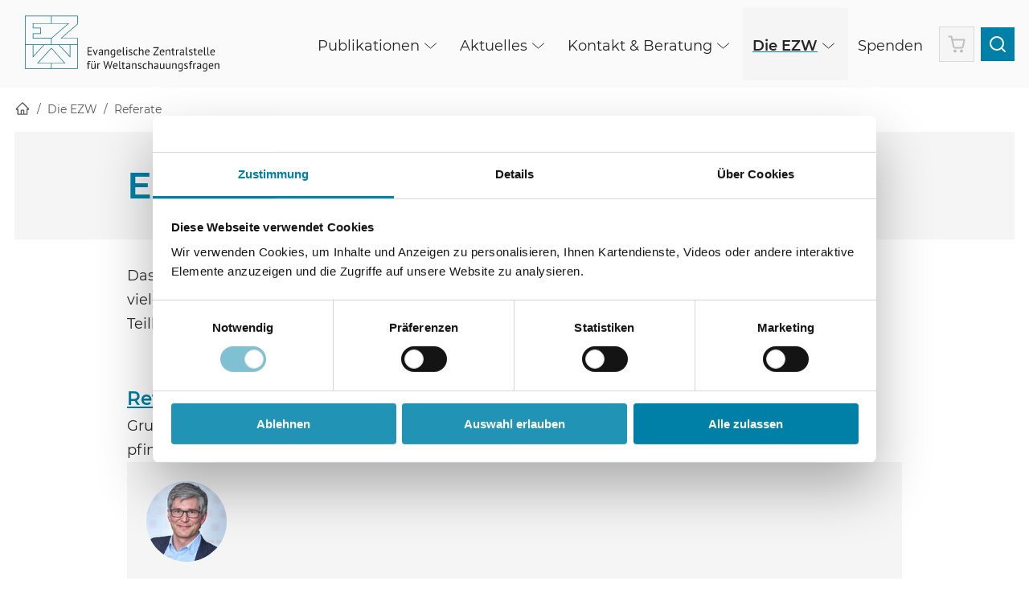

--- FILE ---
content_type: text/html; charset=utf-8
request_url: https://www.ezw-berlin.de/die-ezw/referate/
body_size: 11076
content:
<!DOCTYPE html>
<html class="ezwberlin"  lang="de">
<head>

<meta charset="utf-8">
<!-- 
	This website is powered by TYPO3 - inspiring people to share!
	TYPO3 is a free open source Content Management Framework initially created by Kasper Skaarhoj and licensed under GNU/GPL.
	TYPO3 is copyright 1998-2026 of Kasper Skaarhoj. Extensions are copyright of their respective owners.
	Information and contribution at https://typo3.org/
-->



<title>EZW-Referate - EZW</title>
<meta name="generator" content="TYPO3 CMS">
<meta name="description" content="Die Referenten und die Referentin der EZW sind jeweils für einen Teilbereich des religiös-weltanschaulichen Feldes zuständig.">
<meta name="robots" content="index,follow">
<meta name="viewport" content="width=device-width, initial-scale=1">
<meta name="twitter:card" content="summary">


<link rel="stylesheet" href="/typo3temp/assets/compressed/147b1259728e2a92f805140cfcab97c0-d81a9a0f5121a260478647f81d2f8fc3.css?1761833272" media="all" nonce="PlOT2RHEVhwtQL-9UmH4yzWl-wRD8S9e4CUzOkg47T-C8TuKy3lBbg">
<link rel="stylesheet" href="/typo3temp/assets/compressed/merged-dd6759308f44c00e66c643a399a7cd28-26f2b911119c3fc1315fb6427830ea54.css?1761833272" media="all" nonce="PlOT2RHEVhwtQL-9UmH4yzWl-wRD8S9e4CUzOkg47T-C8TuKy3lBbg">






<script id="Cookiebot" src="https://consent.cookiebot.eu/uc.js" data-culture="de" data-cbid="84b14eb9-8af9-4435-a7fc-598f19a66f80" data-blockingmode="auto" type="text/javascript"></script>      <!-- Copyright (c) 2000-2025 etracker GmbH. All rights reserved. No reproduction, publication or modification allowed without permission. -->
      <!-- etracker code 6.0 -->
      <script data-cookieconsent="ignore" type="text/javascript">
      // var et_pagename = "";
      // var et_areas = "";
      </script>
      <script data-cookieconsent="ignore" id="_etLoader" type="text/javascript" charset="UTF-8" data-block-cookies="true" data-secure-code="z4sabb" src="https://mensch.ekd.de/code/e.js" async></script>
      <!-- etracker code 6.0 end -->

      <script data-cookieconsent="ignore" type="text/javascript">
        var _etrackerOnReady = typeof _etrackerOnReady === 'undefined' ? [] : _etrackerOnReady;
        function etrackerSetCookieConsent(e) {
          if (Cookiebot.consent.statistics)
            _etrackerOnReady.push(function(){ _etracker.enableCookies(location.hostname) });
          else
            _etrackerOnReady.push(function(){ _etracker.disableCookies(location.hostname) });
        };
        window.addEventListener('CookiebotOnConsentReady', etrackerSetCookieConsent, false);
      </script>      <script data-cookieconsent="ignore" type="text/javascript">
            function handlePreferenceConsent(e) {
              if (Cookiebot.consent.preferences) {
                console.log('Setting preferences', Cookiebot.consent);
              } else {
                console.log('Unsetting preferences', Cookiebot.consent);
              }
            }

            window.addEventListener('CookiebotOnAccept', handlePreferenceConsent);
            window.addEventListener('CookiebotOnDecline', handlePreferenceConsent)
    </script><link rel="icon" type="image/png" sizes="96x96" href="/_assets/2d03f02684b6ee03be9f219f5fd5d9ea/Favicon/ezw/favicon-96x96.png"><link rel="icon" type="image/svg+xml" href="/_assets/2d03f02684b6ee03be9f219f5fd5d9ea/Favicon/ezw/favicon.svg"><link rel="shortcut icon" href="/_assets/2d03f02684b6ee03be9f219f5fd5d9ea/Favicon/ezw/favicon.ico"><link rel="apple-touch-icon" sizes="180x180" href="/_assets/2d03f02684b6ee03be9f219f5fd5d9ea/Favicon/ezw/apple-touch-icon.png"><meta name="apple-mobile-web-app-title" content=""><link rel="manifest" href="/_assets/2d03f02684b6ee03be9f219f5fd5d9ea/Favicon/ezw/site.webmanifest">
<link rel="canonical" href="https://www.ezw-berlin.de/die-ezw/referate/"/>

<!-- This site is optimized with the Yoast SEO for TYPO3 plugin - https://yoast.com/typo3-extensions-seo/ -->
<script type="application/ld+json">[{"@context":"https:\/\/www.schema.org","@type":"BreadcrumbList","itemListElement":[{"@type":"ListItem","position":1,"item":{"@id":"https:\/\/www.ezw-berlin.de\/","name":"EZW Berlin"}},{"@type":"ListItem","position":2,"item":{"@id":"https:\/\/www.ezw-berlin.de\/die-ezw\/","name":"Die EZW"}},{"@type":"ListItem","position":3,"item":{"@id":"https:\/\/www.ezw-berlin.de\/die-ezw\/referate\/","name":"Referate"}}]}]</script>
</head>
<body class="ezwberlin">
<a href="#main-content" class="skip-link btn btn--primary">Skip to main content</a>

<div class="page page--default">
    <header class="page__header" tabIndex="-1">
  <div>
    <div class="container">
      <div class="flex flex--middle flex--space-between flex--no-gutters flex--nowrap">
        <div class="logo">
          <a href="/">
            
                <img alt="Evangelische Zentralstelle für Weltanschauungsfragen" src="/fileadmin/user_upload/ezw-berlin/_template/EZW_Logo_Zusatz_blue.svg" width="268" height="109" />
              
          </a>
        </div>

        <div>
          <nav class="nav-desktop desktop" aria-label="Hauptnavigation">
            
                


<ul class="flex flex--no-gutters nav-desktop">
    
        
        <li class="nav-desktop__item dropdown">
            
        <a href="/publikationen/">
    


        <span class="dropdown-arrow">
            <span>Publikationen</span>

            <svg fill="none" xmlns="http://www.w3.org/2000/svg" viewBox="0 0 24 24">
                <path d="M18.506 8.991l-6.982 6.018-7.018-5.982" stroke="currentColor" stroke-linecap="round" stroke-linejoin="round"/>
            </svg>
        </span>
    
</a>

    

        
            
    <ul class="sub">
        
            
        <li class="nav-desktop__item ">
            
        <a href="/publikationen/lexikon/">
    


        <span>Lexikon</span>
    
</a>

    


            
            </li>
        
            
        <li class="nav-desktop__item ">
            
        <a href="/publikationen/zeitschrift-fuer-religion-und-weltanschauung/">
    


        <span>Zeitschrift für Religion und Weltanschauung</span>
    
</a>

    


            
            </li>
        
            
        <li class="nav-desktop__item ">
            
        <a href="/publikationen/ezw-texte/">
    


        <span>EZW-Texte</span>
    
</a>

    


            
            </li>
        
            
        <li class="nav-desktop__item ">
            
        <a href="/publikationen/vorgaengerreihen/">
    


        <span>Vorgängerreihen</span>
    
</a>

    


            
            </li>
        
            
        <li class="nav-desktop__item ">
            
        <a href="/publikationen/kurzinformationen-/-brief-information/">
    


        <span>Kurzinformationen / brief information</span>
    
</a>

    


            
            </li>
        
            
        <li class="nav-desktop__item dropdown">
            
        <a href="/publikationen/abonnements/">
    


        <span class="dropdown-arrow">
            <span>Abonnements</span>

            <svg fill="none" xmlns="http://www.w3.org/2000/svg" viewBox="0 0 24 24">
                <path d="M18.506 8.991l-6.982 6.018-7.018-5.982" stroke="currentColor" stroke-linecap="round" stroke-linejoin="round"/>
            </svg>
        </span>
    
</a>

    


            
                
    <ul class="sub">
        
            <li>
                
        
    

<a href="/publikationen/abonnements/abonnement-ezw-texte/" target="">Abonnement EZW-Texte</a>

                    
            </li>
        
            <li>
                
        
    

<a href="/publikationen/abonnements/zrw-abonnement/" target="">Abonnement ZRW</a>

                    
            </li>
        
    </ul>

            
            </li>
        
    </ul>

        
        </li>
    
        
        <li class="nav-desktop__item dropdown">
            
        <a href="/aktuelles/">
    


        <span class="dropdown-arrow">
            <span>Aktuelles</span>

            <svg fill="none" xmlns="http://www.w3.org/2000/svg" viewBox="0 0 24 24">
                <path d="M18.506 8.991l-6.982 6.018-7.018-5.982" stroke="currentColor" stroke-linecap="round" stroke-linejoin="round"/>
            </svg>
        </span>
    
</a>

    

        
            
    <ul class="sub">
        
            
        <li class="nav-desktop__item ">
            
        <a href="/aktuelles/news/">
    


        <span>News</span>
    
</a>

    


            
            </li>
        
            
        <li class="nav-desktop__item dropdown">
            
        <a href="/aktuelles/aktuelle-schwerpunkte-in-der-weltanschauungsarbeit/">
    


        <span class="dropdown-arrow">
            <span>Themen im Blickpunkt</span>

            <svg fill="none" xmlns="http://www.w3.org/2000/svg" viewBox="0 0 24 24">
                <path d="M18.506 8.991l-6.982 6.018-7.018-5.982" stroke="currentColor" stroke-linecap="round" stroke-linejoin="round"/>
            </svg>
        </span>
    
</a>

    


            
                
    <ul class="sub">
        
            <li>
                
        
    

<a href="/aktuelles/aktuelle-schwerpunkte-in-der-weltanschauungsarbeit/religion-in-sozialen-medien/" target="">Religion in sozialen Medien</a>

                    
            </li>
        
            <li>
                
        
    

<a href="/aktuelles/aktuelle-schwerpunkte-in-der-weltanschauungsarbeit/antisemitismus/" target="">Antisemitismus</a>

                    
            </li>
        
            <li>
                
        
    

<a href="/aktuelles/aktuelle-schwerpunkte-in-der-weltanschauungsarbeit/neurechtes-christentum/" target="">Rightwing Christianity</a>

                    
            </li>
        
            <li>
                
        
    

<a href="/aktuelles/aktuelle-schwerpunkte-in-der-weltanschauungsarbeit/politischer-islam/" target="">Politischer Islam</a>

                    
            </li>
        
            <li>
                
        
    

<a href="/aktuelles/aktuelle-schwerpunkte-in-der-weltanschauungsarbeit/spiritueller-missbrauch/" target="">Spiritueller Missbrauch</a>

                    
            </li>
        
            <li>
                
        
    

<a href="/aktuelles/aktuelle-schwerpunkte-in-der-weltanschauungsarbeit/spirituelles-coaching/" target="">Spirituelles Coaching</a>

                    
            </li>
        
            <li>
                
        
    

<a href="/aktuelles/aktuelle-schwerpunkte-in-der-weltanschauungsarbeit/religionspolitik/" target="">Religionspolitik</a>

                    
            </li>
        
            <li>
                
        
    

<a href="/aktuelles/aktuelle-schwerpunkte-in-der-weltanschauungsarbeit/verschwoerungstheorien/" target="">Verschwörungstheorien</a>

                    
            </li>
        
    </ul>

            
            </li>
        
            
        <li class="nav-desktop__item ">
            
        <a href="https://newsletter.ezw-berlin.de/f/323693-342390/" target="_blank" >
    


        <span>Newsletter</span>
    
</a>

    


            
            </li>
        
    </ul>

        
        </li>
    
        
        <li class="nav-desktop__item dropdown">
            
        <a href="/kontakt-u-beratung/">
    


        <span class="dropdown-arrow">
            <span>Kontakt &amp; Beratung</span>

            <svg fill="none" xmlns="http://www.w3.org/2000/svg" viewBox="0 0 24 24">
                <path d="M18.506 8.991l-6.982 6.018-7.018-5.982" stroke="currentColor" stroke-linecap="round" stroke-linejoin="round"/>
            </svg>
        </span>
    
</a>

    

        
            
    <ul class="sub">
        
            
        <li class="nav-desktop__item ">
            
        <a href="/kontakt-u-beratung/kontakt-zur-ezw/">
    


        <span>EZW-Referenten</span>
    
</a>

    


            
            </li>
        
            
        <li class="nav-desktop__item ">
            
        <a href="/kontakt-u-beratung/kirchliche-beratungsstellen-vor-ort/">
    


        <span>Kirchliche Beratungsstellen vor Ort</span>
    
</a>

    


            
            </li>
        
            
        <li class="nav-desktop__item ">
            
        <a href="/kontakt-u-beratung/weitere-angebote/">
    


        <span>Fachwissenschaftliche Einrichtungen</span>
    
</a>

    


            
            </li>
        
            
        <li class="nav-desktop__item ">
            
        <a href="/kontakt-u-beratung/staatliche-einrichtungen-1/">
    


        <span>Staatliche Einrichtungen</span>
    
</a>

    


            
            </li>
        
    </ul>

        
        </li>
    
        
        <li class="nav-desktop__item active dropdown">
            
        <a href="/die-ezw/">
    


        <span class="dropdown-arrow">
            <span>Die EZW</span>

            <svg fill="none" xmlns="http://www.w3.org/2000/svg" viewBox="0 0 24 24">
                <path d="M18.506 8.991l-6.982 6.018-7.018-5.982" stroke="currentColor" stroke-linecap="round" stroke-linejoin="round"/>
            </svg>
        </span>
    
</a>

    

        
            
    <ul class="sub">
        
            
        <li class="nav-desktop__item ">
            
        <a href="/die-ezw/aufgaben-und-ziele/">
    


        <span>Aufgaben und Ziele</span>
    
</a>

    


            
            </li>
        
            
        <li class="nav-desktop__item active dropdown">
            
        <a aria-current="page" href="/die-ezw/referate/">
    


        <span class="dropdown-arrow">
            <span>Referate</span>

            <svg fill="none" xmlns="http://www.w3.org/2000/svg" viewBox="0 0 24 24">
                <path d="M18.506 8.991l-6.982 6.018-7.018-5.982" stroke="currentColor" stroke-linecap="round" stroke-linejoin="round"/>
            </svg>
        </span>
    
</a>

    


            
                
    <ul class="sub">
        
            <li>
                
        
    

<a href="/die-ezw/referate/pd-dr-martin-fritz/" target="">I: Grundsatzfragen, Säkularismus, Evangelikalismus</a>

                    
            </li>
        
            <li>
                
        
    

<a href="/die-ezw/referate/referat-ii-islam-und-andere-nichtchristliche-religionen/" target="">II: Islam und andere nichtchristliche Religionen</a>

                    
            </li>
        
            <li>
                
        
    

<a href="/die-ezw/referate/iiia-psychologische-aspekte-neuer-religiositaet/" target="">IIIa: Psychologische Aspekte neuer Religiosität</a>

                    
            </li>
        
            <li>
                
        
    

<a href="/die-ezw/katharina-portmann/" target="">IIIb: Christliche Sondergemeinschaften und Lebenshilfemarkt</a>

                    
            </li>
        
            <li>
                
        
    

<a href="/die-ezw/referate/iv-esoterik-und-verschwoerungserzaehlungen/" target="">IV: Esoterik und Verschwörungserzählungen</a>

                    
            </li>
        
    </ul>

            
            </li>
        
            
        <li class="nav-desktop__item ">
            
        <a href="/die-ezw/redicon/">
    


        <span>Drittmittelforschung (REDiCON)</span>
    
</a>

    


            
            </li>
        
            
        <li class="nav-desktop__item ">
            
        <a href="/die-ezw/teamassistenz/">
    


        <span>Teamassistenz</span>
    
</a>

    


            
            </li>
        
            
        <li class="nav-desktop__item ">
            
        <a href="/die-ezw/bibliothek/">
    


        <span>Bibliothek</span>
    
</a>

    


            
            </li>
        
            
        <li class="nav-desktop__item ">
            
        <a href="/die-ezw/wissenschaftlicher-beirat/">
    


        <span>Wissenschaftlicher Beirat</span>
    
</a>

    


            
            </li>
        
    </ul>

        
        </li>
    
        
        <li class="nav-desktop__item ">
            
        <a href="/spenden/">
    


        <span>Spenden</span>
    
</a>

    

        
        </li>
    
    

    
        
        <li class="li--cart">
    <a class="btn btn--border" href="/publikationen/warenkorb/">
        <svg xmlns="http://www.w3.org/2000/svg" width="24" height="24" viewBox="0 0 24 24" fill="none" stroke="#bfbfbf" stroke-width="2" stroke-linecap="round" stroke-linejoin="round">
            <circle cx="10" cy="20.5" r="1"/>
            <circle cx="18" cy="20.5" r="1"/>
            <path d="M2.5 2.5h3l2.7 12.4a2 2 0 0 0 2 1.6h7.7a2 2 0 0 0 2-1.6l1.6-8.4H7.1"/>
        </svg>
        <span class="visually-hidden">
            Warenkorb
        </span>
        <span class="li--cart__counter"></span>
    </a>
</li>

    

    
        <li class="li--search">
            <button type="button" class="btn btn--search btn--primary" aria-label="Suche öffnen">
                <svg xmlns="http://www.w3.org/2000/svg" width="24" height="24" aria-hidden="true" focusable="false" viewBox="0 0 24 24" fill="none" stroke="currentColor" stroke-width="2" stroke-linecap="round" stroke-linejoin="round">
                    <circle cx="11" cy="11" r="8"></circle>
                    <line x1="21" y1="21" x2="16.65" y2="16.65"></line>
                </svg>
            </button>

            <div class="search-box">
                
<div class="tx_solr container">
	<div class="row">
		<div class="col-md-12">
			
	
	<div class="tx-solr-search-form">
		<form method="get" id="tx-solr-search-form-pi-results" action="/suche/" data-suggest="/suche?type=7384" data-suggest-header="Top Results" accept-charset="utf-8">
			

			

			<div class="flex flex--no-gutters flex--nowrap">
				<label>
					<span class="visually-hidden">
						Suchen
					</span>
					<input id="tx_solr[q]" type="text" class="" name="tx_solr[q]" value="" />
				</label>

				<button class="btn btn--primary" type="submit">
					<svg xmlns="http://www.w3.org/2000/svg" width="24" height="24" aria-hidden="true" focusable="false" viewBox="0 0 24 24" fill="none" stroke="currentColor" stroke-width="2" stroke-linecap="round" stroke-linejoin="round">
						<circle cx="11" cy="11" r="8"></circle>
						<line x1="21" y1="21" x2="16.65" y2="16.65"></line>
					</svg>

					<span>
						Suchen
					</span>
				</button>
			</div>
		</form>
	</div>



		</div>
	</div>
</div>
            </div>
        </li>
    
</ul>





              
          </nav>

          
              <nav class="nav--mobile" aria-label="Hauptnavigation">
                
                <button type="button" class="btn nav--mobile__open" aria-controls="link-list" aria-expanded="false" aria-pressed="false">
                  <span aria-hidden="true">Menü</span>
                  <span class="nav--mobile__label nav--mobile__label--open sr-only">Menü öffnen</span>
                  <span class="nav--mobile__label nav--mobile__label--close sr-only">Menü schließen</span>

                  <svg class="open" xmlns="http://www.w3.org/2000/svg" width="24" height="24" viewBox="0 0 24 24" aria-hidden="true" focusable="false" fill="none" stroke="currentColor" stroke-width="1.5" stroke-linecap="round" stroke-linejoin="round">
                    <line x1="3" y1="12" x2="21" y2="12"></line>
                    <line x1="3" y1="6" x2="21" y2="6"></line>
                    <line x1="3" y1="18" x2="21" y2="18"></line>
                  </svg>

                  <svg class="close" xmlns="http://www.w3.org/2000/svg" width="24" height="24" viewBox="0 0 24 24" aria-hidden="true" focusable="false" fill="none" stroke="currentColor" stroke-width="2" stroke-linecap="round" stroke-linejoin="round">
                    <line x1="18" y1="6" x2="6" y2="18"></line>
                    <line x1="6" y1="6" x2="18" y2="18"></line>
                  </svg>
                </button>

                <div class="nav--mobile__content" aria-hidden="true">
                  
    <div class="search-box">
        
<div class="tx_solr container">
	<div class="row">
		<div class="col-md-12">
			
	
	<div class="tx-solr-search-form">
		<form method="get" id="tx-solr-search-form-pi-results" action="/suche/" data-suggest="/suche?type=7384" data-suggest-header="Top Results" accept-charset="utf-8">
			

			

			<div class="flex flex--no-gutters flex--nowrap">
				<label>
					<span class="visually-hidden">
						Suchen
					</span>
					<input id="tx_solr[q]" type="text" class="" name="tx_solr[q]" value="" />
				</label>

				<button class="btn btn--primary" type="submit">
					<svg xmlns="http://www.w3.org/2000/svg" width="24" height="24" aria-hidden="true" focusable="false" viewBox="0 0 24 24" fill="none" stroke="currentColor" stroke-width="2" stroke-linecap="round" stroke-linejoin="round">
						<circle cx="11" cy="11" r="8"></circle>
						<line x1="21" y1="21" x2="16.65" y2="16.65"></line>
					</svg>

					<span>
						Suchen
					</span>
				</button>
			</div>
		</form>
	</div>



		</div>
	</div>
</div>
    </div>


<ul class="top">
    
        
        <li class="dropdown">
            <span class="flex flex--space-between flex--no-gutters flex--middle">
                
        <a href="/publikationen/">
    


        
            <span>Publikationen</span>
        </a>

        <button type="button" class="btn nav--mobile__sub" aria-label="Untermenü öffnen">
            <svg width="18" height="19" viewBox="0 0 18 19" fill="none" aria-hidden="true" focusable="false" xmlns="http://www.w3.org/2000/svg">
                <path d="M14.7727 5.84814H3.22735C2.88106 5.84814 2.6877 6.21377 2.90216 6.46338L8.67481 13.1571C8.84005 13.3487 9.15821 13.3487 9.3252 13.1571L15.0979 6.46338C15.3123 6.21377 15.119 5.84814 14.7727 5.84814Z" fill="currentColor"/>
            </svg>
        </button>
    

            </span>
    

        </span>

        
            
    <ul class="sub" aria-hidden="true">
        
            <li>
                
        <li class="">
            <span class="flex flex--space-between flex--no-gutters flex--middle">
                
        <a href="/publikationen/lexikon/">
    


        <span>Lexikon</span>
    </a>
    

            </span>
    

                
            </li>
        
            <li>
                
        <li class="">
            <span class="flex flex--space-between flex--no-gutters flex--middle">
                
        <a href="/publikationen/zeitschrift-fuer-religion-und-weltanschauung/">
    


        <span>Zeitschrift für Religion und Weltanschauung</span>
    </a>
    

            </span>
    

                
            </li>
        
            <li>
                
        <li class="">
            <span class="flex flex--space-between flex--no-gutters flex--middle">
                
        <a href="/publikationen/ezw-texte/">
    


        <span>EZW-Texte</span>
    </a>
    

            </span>
    

                
            </li>
        
            <li>
                
        <li class="">
            <span class="flex flex--space-between flex--no-gutters flex--middle">
                
        <a href="/publikationen/vorgaengerreihen/">
    


        <span>Vorgängerreihen</span>
    </a>
    

            </span>
    

                
            </li>
        
            <li>
                
        <li class="">
            <span class="flex flex--space-between flex--no-gutters flex--middle">
                
        <a href="/publikationen/kurzinformationen-/-brief-information/">
    


        <span>Kurzinformationen / brief information</span>
    </a>
    

            </span>
    

                
            </li>
        
            <li>
                
        <li class="dropdown">
            <span class="flex flex--space-between flex--no-gutters flex--middle">
                
        <a href="/publikationen/abonnements/">
    


        
            <span>Abonnements</span>
        </a>

        <button type="button" class="btn nav--mobile__sub" aria-label="Untermenü öffnen">
            <svg width="18" height="19" viewBox="0 0 18 19" fill="none" aria-hidden="true" focusable="false" xmlns="http://www.w3.org/2000/svg">
                <path d="M14.7727 5.84814H3.22735C2.88106 5.84814 2.6877 6.21377 2.90216 6.46338L8.67481 13.1571C8.84005 13.3487 9.15821 13.3487 9.3252 13.1571L15.0979 6.46338C15.3123 6.21377 15.119 5.84814 14.7727 5.84814Z" fill="currentColor"/>
            </svg>
        </button>
    

            </span>
    

                
                    
    <ul class="sub" aria-hidden="true">
        
            <li class="">
                
        
    

<a href="/publikationen/abonnements/abonnement-ezw-texte/" target=""><span>Abonnement EZW-Texte</span></a>

                
            </li>
        
            <li class="">
                
        
    

<a href="/publikationen/abonnements/zrw-abonnement/" target=""><span>Abonnement ZRW</span></a>

                
            </li>
        
    </ul>

                
            </li>
        
    </ul>


        
        </li>
    
        
        <li class="dropdown">
            <span class="flex flex--space-between flex--no-gutters flex--middle">
                
        <a href="/aktuelles/">
    


        
            <span>Aktuelles</span>
        </a>

        <button type="button" class="btn nav--mobile__sub" aria-label="Untermenü öffnen">
            <svg width="18" height="19" viewBox="0 0 18 19" fill="none" aria-hidden="true" focusable="false" xmlns="http://www.w3.org/2000/svg">
                <path d="M14.7727 5.84814H3.22735C2.88106 5.84814 2.6877 6.21377 2.90216 6.46338L8.67481 13.1571C8.84005 13.3487 9.15821 13.3487 9.3252 13.1571L15.0979 6.46338C15.3123 6.21377 15.119 5.84814 14.7727 5.84814Z" fill="currentColor"/>
            </svg>
        </button>
    

            </span>
    

        </span>

        
            
    <ul class="sub" aria-hidden="true">
        
            <li>
                
        <li class="">
            <span class="flex flex--space-between flex--no-gutters flex--middle">
                
        <a href="/aktuelles/news/">
    


        <span>News</span>
    </a>
    

            </span>
    

                
            </li>
        
            <li>
                
        <li class="dropdown">
            <span class="flex flex--space-between flex--no-gutters flex--middle">
                
        <a href="/aktuelles/aktuelle-schwerpunkte-in-der-weltanschauungsarbeit/">
    


        
            <span>Themen im Blickpunkt</span>
        </a>

        <button type="button" class="btn nav--mobile__sub" aria-label="Untermenü öffnen">
            <svg width="18" height="19" viewBox="0 0 18 19" fill="none" aria-hidden="true" focusable="false" xmlns="http://www.w3.org/2000/svg">
                <path d="M14.7727 5.84814H3.22735C2.88106 5.84814 2.6877 6.21377 2.90216 6.46338L8.67481 13.1571C8.84005 13.3487 9.15821 13.3487 9.3252 13.1571L15.0979 6.46338C15.3123 6.21377 15.119 5.84814 14.7727 5.84814Z" fill="currentColor"/>
            </svg>
        </button>
    

            </span>
    

                
                    
    <ul class="sub" aria-hidden="true">
        
            <li class="">
                
        
    

<a href="/aktuelles/aktuelle-schwerpunkte-in-der-weltanschauungsarbeit/religion-in-sozialen-medien/" target=""><span>Religion in sozialen Medien</span></a>

                
            </li>
        
            <li class="">
                
        
    

<a href="/aktuelles/aktuelle-schwerpunkte-in-der-weltanschauungsarbeit/antisemitismus/" target=""><span>Antisemitismus</span></a>

                
            </li>
        
            <li class="">
                
        
    

<a href="/aktuelles/aktuelle-schwerpunkte-in-der-weltanschauungsarbeit/neurechtes-christentum/" target=""><span>Rightwing Christianity</span></a>

                
            </li>
        
            <li class="">
                
        
    

<a href="/aktuelles/aktuelle-schwerpunkte-in-der-weltanschauungsarbeit/politischer-islam/" target=""><span>Politischer Islam</span></a>

                
            </li>
        
            <li class="">
                
        
    

<a href="/aktuelles/aktuelle-schwerpunkte-in-der-weltanschauungsarbeit/spiritueller-missbrauch/" target=""><span>Spiritueller Missbrauch</span></a>

                
            </li>
        
            <li class="">
                
        
    

<a href="/aktuelles/aktuelle-schwerpunkte-in-der-weltanschauungsarbeit/spirituelles-coaching/" target=""><span>Spirituelles Coaching</span></a>

                
            </li>
        
            <li class="">
                
        
    

<a href="/aktuelles/aktuelle-schwerpunkte-in-der-weltanschauungsarbeit/religionspolitik/" target=""><span>Religionspolitik</span></a>

                
            </li>
        
            <li class="">
                
        
    

<a href="/aktuelles/aktuelle-schwerpunkte-in-der-weltanschauungsarbeit/verschwoerungstheorien/" target=""><span>Verschwörungstheorien</span></a>

                
            </li>
        
    </ul>

                
            </li>
        
            <li>
                
        <li class="">
            <span class="flex flex--space-between flex--no-gutters flex--middle">
                
        <a href="https://newsletter.ezw-berlin.de/f/323693-342390/" target="_blank" >
    


        <span>Newsletter</span>
    </a>
    

            </span>
    

                
            </li>
        
    </ul>


        
        </li>
    
        
        <li class="dropdown">
            <span class="flex flex--space-between flex--no-gutters flex--middle">
                
        <a href="/kontakt-u-beratung/">
    


        
            <span>Kontakt &amp; Beratung</span>
        </a>

        <button type="button" class="btn nav--mobile__sub" aria-label="Untermenü öffnen">
            <svg width="18" height="19" viewBox="0 0 18 19" fill="none" aria-hidden="true" focusable="false" xmlns="http://www.w3.org/2000/svg">
                <path d="M14.7727 5.84814H3.22735C2.88106 5.84814 2.6877 6.21377 2.90216 6.46338L8.67481 13.1571C8.84005 13.3487 9.15821 13.3487 9.3252 13.1571L15.0979 6.46338C15.3123 6.21377 15.119 5.84814 14.7727 5.84814Z" fill="currentColor"/>
            </svg>
        </button>
    

            </span>
    

        </span>

        
            
    <ul class="sub" aria-hidden="true">
        
            <li>
                
        <li class="">
            <span class="flex flex--space-between flex--no-gutters flex--middle">
                
        <a href="/kontakt-u-beratung/kontakt-zur-ezw/">
    


        <span>EZW-Referenten</span>
    </a>
    

            </span>
    

                
            </li>
        
            <li>
                
        <li class="">
            <span class="flex flex--space-between flex--no-gutters flex--middle">
                
        <a href="/kontakt-u-beratung/kirchliche-beratungsstellen-vor-ort/">
    


        <span>Kirchliche Beratungsstellen vor Ort</span>
    </a>
    

            </span>
    

                
            </li>
        
            <li>
                
        <li class="">
            <span class="flex flex--space-between flex--no-gutters flex--middle">
                
        <a href="/kontakt-u-beratung/weitere-angebote/">
    


        <span>Fachwissenschaftliche Einrichtungen</span>
    </a>
    

            </span>
    

                
            </li>
        
            <li>
                
        <li class="">
            <span class="flex flex--space-between flex--no-gutters flex--middle">
                
        <a href="/kontakt-u-beratung/staatliche-einrichtungen-1/">
    


        <span>Staatliche Einrichtungen</span>
    </a>
    

            </span>
    

                
            </li>
        
    </ul>


        
        </li>
    
        
        <li class="active dropdown">
            <span class="flex flex--space-between flex--no-gutters flex--middle">
                
        <a href="/die-ezw/">
    


        
            <span>Die EZW</span>
        </a>

        <button type="button" class="btn nav--mobile__sub" aria-label="Untermenü öffnen">
            <svg width="18" height="19" viewBox="0 0 18 19" fill="none" aria-hidden="true" focusable="false" xmlns="http://www.w3.org/2000/svg">
                <path d="M14.7727 5.84814H3.22735C2.88106 5.84814 2.6877 6.21377 2.90216 6.46338L8.67481 13.1571C8.84005 13.3487 9.15821 13.3487 9.3252 13.1571L15.0979 6.46338C15.3123 6.21377 15.119 5.84814 14.7727 5.84814Z" fill="currentColor"/>
            </svg>
        </button>
    

            </span>
    

        </span>

        
            
    <ul class="sub" aria-hidden="true">
        
            <li>
                
        <li class="">
            <span class="flex flex--space-between flex--no-gutters flex--middle">
                
        <a href="/die-ezw/aufgaben-und-ziele/">
    


        <span>Aufgaben und Ziele</span>
    </a>
    

            </span>
    

                
            </li>
        
            <li>
                
        <li class="active dropdown">
            <span class="flex flex--space-between flex--no-gutters flex--middle">
                
        <a aria-current="page" href="/die-ezw/referate/">
    


        
            <span>Referate</span>
        </a>

        <button type="button" class="btn nav--mobile__sub" aria-label="Untermenü öffnen">
            <svg width="18" height="19" viewBox="0 0 18 19" fill="none" aria-hidden="true" focusable="false" xmlns="http://www.w3.org/2000/svg">
                <path d="M14.7727 5.84814H3.22735C2.88106 5.84814 2.6877 6.21377 2.90216 6.46338L8.67481 13.1571C8.84005 13.3487 9.15821 13.3487 9.3252 13.1571L15.0979 6.46338C15.3123 6.21377 15.119 5.84814 14.7727 5.84814Z" fill="currentColor"/>
            </svg>
        </button>
    

            </span>
    

                
                    
    <ul class="sub" aria-hidden="true">
        
            <li class="">
                
        
    

<a href="/die-ezw/referate/pd-dr-martin-fritz/" target=""><span>I: Grundsatzfragen, Säkularismus, Evangelikalismus</span></a>

                
            </li>
        
            <li class="">
                
        
    

<a href="/die-ezw/referate/referat-ii-islam-und-andere-nichtchristliche-religionen/" target=""><span>II: Islam und andere nichtchristliche Religionen</span></a>

                
            </li>
        
            <li class="">
                
        
    

<a href="/die-ezw/referate/iiia-psychologische-aspekte-neuer-religiositaet/" target=""><span>IIIa: Psychologische Aspekte neuer Religiosität</span></a>

                
            </li>
        
            <li class="">
                
        
    

<a href="/die-ezw/katharina-portmann/" target=""><span>IIIb: Christliche Sondergemeinschaften und Lebenshilfemarkt</span></a>

                
            </li>
        
            <li class="">
                
        
    

<a href="/die-ezw/referate/iv-esoterik-und-verschwoerungserzaehlungen/" target=""><span>IV: Esoterik und Verschwörungserzählungen</span></a>

                
            </li>
        
    </ul>

                
            </li>
        
            <li>
                
        <li class="">
            <span class="flex flex--space-between flex--no-gutters flex--middle">
                
        <a href="/die-ezw/redicon/">
    


        <span>Drittmittelforschung (REDiCON)</span>
    </a>
    

            </span>
    

                
            </li>
        
            <li>
                
        <li class="">
            <span class="flex flex--space-between flex--no-gutters flex--middle">
                
        <a href="/die-ezw/teamassistenz/">
    


        <span>Teamassistenz</span>
    </a>
    

            </span>
    

                
            </li>
        
            <li>
                
        <li class="">
            <span class="flex flex--space-between flex--no-gutters flex--middle">
                
        <a href="/die-ezw/bibliothek/">
    


        <span>Bibliothek</span>
    </a>
    

            </span>
    

                
            </li>
        
            <li>
                
        <li class="">
            <span class="flex flex--space-between flex--no-gutters flex--middle">
                
        <a href="/die-ezw/wissenschaftlicher-beirat/">
    


        <span>Wissenschaftlicher Beirat</span>
    </a>
    

            </span>
    

                
            </li>
        
    </ul>


        
        </li>
    
        
        <li class="">
            <span class="flex flex--space-between flex--no-gutters flex--middle">
                
        <a href="/spenden/">
    


        <span>Spenden</span>
    </a>
    

            </span>
    

        </span>

        
        </li>
    
    
        
        <li class="li--cart">
    <a class="btn btn--border" href="/publikationen/warenkorb/">
        <svg xmlns="http://www.w3.org/2000/svg" width="24" height="24" viewBox="0 0 24 24" fill="none" stroke="#bfbfbf" stroke-width="2" stroke-linecap="round" stroke-linejoin="round">
            <circle cx="10" cy="20.5" r="1"/>
            <circle cx="18" cy="20.5" r="1"/>
            <path d="M2.5 2.5h3l2.7 12.4a2 2 0 0 0 2 1.6h7.7a2 2 0 0 0 2-1.6l1.6-8.4H7.1"/>
        </svg>
        <span class="">
            Warenkorb
        </span>
        <span class="li--cart__counter"></span>
    </a>
</li>

    
</ul>





                </div>
              </nav>
            
        </div>
      </div>
    </div>
  </div>
</header>


    <nav class="breadcrumb" aria-label="Breadcrumb">
  <div class="container">
    <ol>
      
        
            <li>
              <a href="/" class="home">
                <svg width="17" height="18" viewBox="0 0 17 18" fill="none" xmlns="http://www.w3.org/2000/svg">
                  <path d="M15.6672 8.88448L9.27126 2.49183L8.84255 2.06312C8.74486 1.96608 8.61276 1.91162 8.47508 1.91162C8.33739 1.91162 8.20529 1.96608 8.10761 2.06312L1.28294 8.88448C1.18285 8.98418 1.10374 9.10292 1.05029 9.2337C0.996847 9.36447 0.970139 9.50463 0.971748 9.6459C0.978369 10.2286 1.46336 10.6937 2.04602 10.6937H2.74951V16.0849H14.2006V10.6937H14.919C15.2021 10.6937 15.4686 10.5828 15.6689 10.3825C15.7675 10.2842 15.8456 10.1673 15.8988 10.0386C15.9519 9.90988 15.979 9.7719 15.9784 9.63266C15.9784 9.35126 15.8675 9.08476 15.6672 8.88448V8.88448ZM9.40203 14.8931H7.54813V11.5164H9.40203V14.8931ZM13.0089 9.50189V14.8931H10.4614V11.1191C10.4614 10.7533 10.1651 10.457 9.79929 10.457H7.15086C6.78505 10.457 6.48875 10.7533 6.48875 11.1191V14.8931H3.9413V9.50189H2.35224L8.47673 3.38237L8.8591 3.76473L14.5996 9.50189H13.0089Z" fill="#595959"/>
                </svg>
                <span class="visually-hidden">Startseite</span>
              </a>
            </li>
          
      
        
            
    <li class=" active">
      
    <a href="/die-ezw/">
  
Die EZW</a>

  

          
      
        
            
    <li class=" current">
      
    <a aria-current="page" href="/die-ezw/referate/">
  
Referate</a>

  

          
      
    </ol>
  </div>
</nav>

  


    <main id="main-content" tabindex="-1" class="page__content">
        <!--TYPO3SEARCH_begin-->
        
    <div class="container">
        <div id="c429" class="insignio-header-gray-box">
    <div class="insignio-header-gray-box__inner">
        
            
    







<div id="c6868" class="insignio-text"><h1><span class="text--primary">EZW-Referate</span></h1></div>




        
    </div>
</div>



    </div>

    <div class="container container--small">
        







<div id="c4676" class="insignio-text margin-top-m"><p>Das Feld der religiösen Gruppierungen und weltanschaulichen Strömungen in Deutschland ist vielgestaltig und unübersichtlich. Die Referentin und die Referenten der EZW sind jeweils für einen Teilbereich mit mehreren Themengebieten zuständig.</p></div>










<div class=" margin-top-l"><div id="c6917" class="container"><div id="c6917-0" class="flex flex--center flex--bottom"><div id="c6917-1-11" class="flex__12 flex__sm-12 flex__md-5 flex__lg-5 flex__xl-5"><div id="c6920" class="insignio-text"><h4><strong><a href="/die-ezw/referate/pd-dr-martin-fritz/">Referat I</a></strong></h4></div><div id="c6918" class="insignio-text"><p>Grundsatzfragen, Strömungen des säkularen und religiösen Zeitgeistes, Evangelikalismus und pfingstlich-charismatisches Christentum</p></div></div><div id="c6917-1-12" class="flex__12 flex__sm-12 flex__md-6 flex__lg-6 flex__xl-6"><div id="c6919" class="container frame frame-margin-top-m frame-type-list frame-layout-0"><div class="tx-ttaddress"><div class="tt_address_list"><div class="vcard" itemscope itemtype="http://schema.org/Person"><div class="address-card" itemscope itemtype="http://schema.org/Person"><img itemprop="image" src="/fileadmin/_processed_/5/6/csm_ezw_berlin_2_0259-2fin_ace332d5f1.jpg" width="100" height="100" alt="Foto Dr. Martin Fritz" /><span class="address-card__name" itemprop="name">PD Dr. theol. Martin Fritz</span><div class="address-card__address"><address itemprop="address" itemscope itemtype="https://schema.org/PostalAddress"></address></div><div class="address-card__links"><a href="mailto:fritz@ezw-berlin.de" class="btn btn--primary" itemprop="email"><svg width="14" height="14" viewBox="0 0 14 14" fill="none" aria-hidden="true" focusable="false" xmlns="http://www.w3.org/2000/svg"><path d="M12.6875 2.1875H1.3125C1.07051 2.1875 0.875 2.38301 0.875 2.625V11.375C0.875 11.617 1.07051 11.8125 1.3125 11.8125H12.6875C12.9295 11.8125 13.125 11.617 13.125 11.375V2.625C13.125 2.38301 12.9295 2.1875 12.6875 2.1875ZM11.5828 3.67637L7.26934 7.03281C7.1627 7.11621 7.01367 7.11621 6.90703 7.03281L2.59219 3.67637C2.57592 3.66381 2.56399 3.64649 2.55807 3.62681C2.55215 3.60714 2.55253 3.58611 2.55916 3.56666C2.56579 3.54721 2.57835 3.53033 2.59506 3.51838C2.61177 3.50642 2.6318 3.5 2.65234 3.5H11.5227C11.5432 3.5 11.5632 3.50642 11.5799 3.51838C11.5967 3.53033 11.6092 3.54721 11.6158 3.56666C11.6225 3.58611 11.6229 3.60714 11.6169 3.62681C11.611 3.64649 11.5991 3.66381 11.5828 3.67637Z" fill="currentColor"/></svg><span>fritz@ezw-berlin.de</span></a><a href="tel:030 28395-126" class="btn btn--primary" itemprop="telephone"><svg width="14" height="14" viewBox="0 0 14 14" fill="none" aria-hidden="true" focusable="false" xmlns="http://www.w3.org/2000/svg"><path d="M12.1078 3.14727L10.6517 1.69258C10.549 1.58942 10.4269 1.50756 10.2925 1.45172C10.158 1.39588 10.0139 1.36715 9.8683 1.36719C9.57162 1.36719 9.29271 1.4834 9.08353 1.69258L7.51674 3.25937C7.41357 3.36209 7.33172 3.48417 7.27588 3.61861C7.22004 3.75305 7.19131 3.8972 7.19135 4.04277C7.19135 4.33945 7.30756 4.61836 7.51674 4.82754L8.66244 5.97324C8.39426 6.56436 8.0214 7.10211 7.56185 7.56055C7.10346 8.02121 6.56576 8.39542 5.97455 8.66523L4.82885 7.51953C4.72613 7.41637 4.60405 7.33452 4.46961 7.27867C4.33517 7.22283 4.19102 7.19411 4.04545 7.19414C3.74877 7.19414 3.46986 7.31035 3.26068 7.51953L1.69252 9.08496C1.58923 9.18786 1.5073 9.31017 1.45146 9.44485C1.39562 9.57953 1.36696 9.72393 1.36713 9.86973C1.36713 10.1664 1.48334 10.4453 1.69252 10.6545L3.14584 12.1078C3.47943 12.4428 3.94017 12.6328 4.41322 12.6328C4.51303 12.6328 4.60873 12.6246 4.70306 12.6082C6.54603 12.3047 8.37396 11.3244 9.84916 9.85059C11.323 8.37813 12.3019 6.55156 12.6095 4.70312C12.7025 4.13848 12.5152 3.55742 12.1078 3.14727Z" fill="currentColor"/></svg><span>030 28395-126</span></a></div></div></div></div></div></div></div></div></div></div>










<div class=" margin-top-l"><div id="c7094" class="container"><div id="c7094-0" class="flex flex--center flex--bottom"><div id="c7094-1-11" class="flex__12 flex__sm-12 flex__md-5 flex__lg-5 flex__xl-5"><div id="c7095" class="insignio-text"><h4><strong><a href="/die-ezw/referate/referat-ii-islam-und-andere-nichtchristliche-religionen/">Referat II</a></strong></h4></div><div id="c7096" class="insignio-text"><p>Islam und andere nichtchristliche Religionen, neue religiöse Bewegungen, östliche Spiritualität, interreligiöser Dialog</p></div></div><div id="c7094-1-12" class="flex__12 flex__sm-12 flex__md-6 flex__lg-6 flex__xl-6"><div id="c7097" class="container frame frame-default frame-type-list frame-layout-0"><div class="tx-ttaddress"><div class="tt_address_list"><div class="vcard" itemscope itemtype="http://schema.org/Person"><div class="address-card" itemscope itemtype="http://schema.org/Person"><img itemprop="image" src="/fileadmin/_processed_/8/6/csm_ezw_berlin_2_0242_ausschnitt_76055ff1ba.jpg" width="100" height="100" alt="Foto Dr. Rüdiger Braun" /><span class="address-card__name" itemprop="name">PD Dr. theol. Rüdiger Braun</span><div class="address-card__address"><address itemprop="address" itemscope itemtype="https://schema.org/PostalAddress"></address></div><div class="address-card__links"><a href="mailto:braun@ezw-berlin.de" class="btn btn--primary" itemprop="email"><svg width="14" height="14" viewBox="0 0 14 14" fill="none" aria-hidden="true" focusable="false" xmlns="http://www.w3.org/2000/svg"><path d="M12.6875 2.1875H1.3125C1.07051 2.1875 0.875 2.38301 0.875 2.625V11.375C0.875 11.617 1.07051 11.8125 1.3125 11.8125H12.6875C12.9295 11.8125 13.125 11.617 13.125 11.375V2.625C13.125 2.38301 12.9295 2.1875 12.6875 2.1875ZM11.5828 3.67637L7.26934 7.03281C7.1627 7.11621 7.01367 7.11621 6.90703 7.03281L2.59219 3.67637C2.57592 3.66381 2.56399 3.64649 2.55807 3.62681C2.55215 3.60714 2.55253 3.58611 2.55916 3.56666C2.56579 3.54721 2.57835 3.53033 2.59506 3.51838C2.61177 3.50642 2.6318 3.5 2.65234 3.5H11.5227C11.5432 3.5 11.5632 3.50642 11.5799 3.51838C11.5967 3.53033 11.6092 3.54721 11.6158 3.56666C11.6225 3.58611 11.6229 3.60714 11.6169 3.62681C11.611 3.64649 11.5991 3.66381 11.5828 3.67637Z" fill="currentColor"/></svg><span>braun@ezw-berlin.de</span></a><a href="tel:030 28395-213" class="btn btn--primary" itemprop="telephone"><svg width="14" height="14" viewBox="0 0 14 14" fill="none" aria-hidden="true" focusable="false" xmlns="http://www.w3.org/2000/svg"><path d="M12.1078 3.14727L10.6517 1.69258C10.549 1.58942 10.4269 1.50756 10.2925 1.45172C10.158 1.39588 10.0139 1.36715 9.8683 1.36719C9.57162 1.36719 9.29271 1.4834 9.08353 1.69258L7.51674 3.25937C7.41357 3.36209 7.33172 3.48417 7.27588 3.61861C7.22004 3.75305 7.19131 3.8972 7.19135 4.04277C7.19135 4.33945 7.30756 4.61836 7.51674 4.82754L8.66244 5.97324C8.39426 6.56436 8.0214 7.10211 7.56185 7.56055C7.10346 8.02121 6.56576 8.39542 5.97455 8.66523L4.82885 7.51953C4.72613 7.41637 4.60405 7.33452 4.46961 7.27867C4.33517 7.22283 4.19102 7.19411 4.04545 7.19414C3.74877 7.19414 3.46986 7.31035 3.26068 7.51953L1.69252 9.08496C1.58923 9.18786 1.5073 9.31017 1.45146 9.44485C1.39562 9.57953 1.36696 9.72393 1.36713 9.86973C1.36713 10.1664 1.48334 10.4453 1.69252 10.6545L3.14584 12.1078C3.47943 12.4428 3.94017 12.6328 4.41322 12.6328C4.51303 12.6328 4.60873 12.6246 4.70306 12.6082C6.54603 12.3047 8.37396 11.3244 9.84916 9.85059C11.323 8.37813 12.3019 6.55156 12.6095 4.70312C12.7025 4.13848 12.5152 3.55742 12.1078 3.14727Z" fill="currentColor"/></svg><span>030 28395-213</span></a></div></div></div></div></div></div></div></div></div></div>










<div class=" margin-top-l"><div id="c7098" class="container"><div id="c7098-0" class="flex flex--center flex--bottom"><div id="c7098-1-11" class="flex__12 flex__sm-12 flex__md-5 flex__lg-5 flex__xl-5"><div id="c7099" class="insignio-text"><h4><strong><a href="/die-ezw/referate/iiia-psychologische-aspekte-neuer-religiositaet/">Referat IIIa</a></strong></h4></div><div id="c7100" class="insignio-text"><p>Psychologische Aspekte neuer Religiosität, Religion und Gesundheit</p></div></div><div id="c7098-1-12" class="flex__12 flex__sm-12 flex__md-6 flex__lg-6 flex__xl-6"><div id="c7101" class="container frame frame-default frame-type-list frame-layout-0"><div class="tx-ttaddress"><div class="tt_address_list"><div class="vcard" itemscope itemtype="http://schema.org/Person"><div class="address-card" itemscope itemtype="http://schema.org/Person"><img itemprop="image" src="/fileadmin/_processed_/5/8/csm_ezw_berlin_2_0233_c7cecbb19d.jpg" width="100" height="100" alt="Foto Dr. Michael Utsch" /><span class="address-card__name" itemprop="name">Prof. Dr. phil. Michael Utsch</span><div class="address-card__address"><address itemprop="address" itemscope itemtype="https://schema.org/PostalAddress"></address></div><div class="address-card__links"><a href="mailto:utsch@ezw-berlin.de" class="btn btn--primary" itemprop="email"><svg width="14" height="14" viewBox="0 0 14 14" fill="none" aria-hidden="true" focusable="false" xmlns="http://www.w3.org/2000/svg"><path d="M12.6875 2.1875H1.3125C1.07051 2.1875 0.875 2.38301 0.875 2.625V11.375C0.875 11.617 1.07051 11.8125 1.3125 11.8125H12.6875C12.9295 11.8125 13.125 11.617 13.125 11.375V2.625C13.125 2.38301 12.9295 2.1875 12.6875 2.1875ZM11.5828 3.67637L7.26934 7.03281C7.1627 7.11621 7.01367 7.11621 6.90703 7.03281L2.59219 3.67637C2.57592 3.66381 2.56399 3.64649 2.55807 3.62681C2.55215 3.60714 2.55253 3.58611 2.55916 3.56666C2.56579 3.54721 2.57835 3.53033 2.59506 3.51838C2.61177 3.50642 2.6318 3.5 2.65234 3.5H11.5227C11.5432 3.5 11.5632 3.50642 11.5799 3.51838C11.5967 3.53033 11.6092 3.54721 11.6158 3.56666C11.6225 3.58611 11.6229 3.60714 11.6169 3.62681C11.611 3.64649 11.5991 3.66381 11.5828 3.67637Z" fill="currentColor"/></svg><span>utsch@ezw-berlin.de</span></a><a href="tel:030 28395-232" class="btn btn--primary" itemprop="telephone"><svg width="14" height="14" viewBox="0 0 14 14" fill="none" aria-hidden="true" focusable="false" xmlns="http://www.w3.org/2000/svg"><path d="M12.1078 3.14727L10.6517 1.69258C10.549 1.58942 10.4269 1.50756 10.2925 1.45172C10.158 1.39588 10.0139 1.36715 9.8683 1.36719C9.57162 1.36719 9.29271 1.4834 9.08353 1.69258L7.51674 3.25937C7.41357 3.36209 7.33172 3.48417 7.27588 3.61861C7.22004 3.75305 7.19131 3.8972 7.19135 4.04277C7.19135 4.33945 7.30756 4.61836 7.51674 4.82754L8.66244 5.97324C8.39426 6.56436 8.0214 7.10211 7.56185 7.56055C7.10346 8.02121 6.56576 8.39542 5.97455 8.66523L4.82885 7.51953C4.72613 7.41637 4.60405 7.33452 4.46961 7.27867C4.33517 7.22283 4.19102 7.19411 4.04545 7.19414C3.74877 7.19414 3.46986 7.31035 3.26068 7.51953L1.69252 9.08496C1.58923 9.18786 1.5073 9.31017 1.45146 9.44485C1.39562 9.57953 1.36696 9.72393 1.36713 9.86973C1.36713 10.1664 1.48334 10.4453 1.69252 10.6545L3.14584 12.1078C3.47943 12.4428 3.94017 12.6328 4.41322 12.6328C4.51303 12.6328 4.60873 12.6246 4.70306 12.6082C6.54603 12.3047 8.37396 11.3244 9.84916 9.85059C11.323 8.37813 12.3019 6.55156 12.6095 4.70312C12.7025 4.13848 12.5152 3.55742 12.1078 3.14727Z" fill="currentColor"/></svg><span>030 28395-232</span></a></div></div></div></div></div></div></div></div></div></div>










<div class=" margin-top-l"><div id="c7333" class="container"><div id="c7333-0" class="flex flex--center flex--bottom"><div id="c7333-1-11" class="flex__12 flex__sm-12 flex__md-5 flex__lg-5 flex__xl-5"><div id="c6682" class="insignio-text margin-top-l"><h4><strong><a href="/die-ezw/katharina-portmann/">Referat IIIb</a></strong></h4></div><div id="c3782" class="insignio-text"><p>Christliche Sondergemeinschaften und Lebenshilfemarkt</p></div></div><div id="c7333-1-12" class="flex__12 flex__sm-12 flex__md-6 flex__lg-6 flex__xl-6"><div id="c3783" class="container frame frame-default frame-type-list frame-layout-0"><div class="tx-ttaddress"><div class="tt_address_list"><div class="vcard" itemscope itemtype="http://schema.org/Person"><div class="address-card" itemscope itemtype="http://schema.org/Person"><img itemprop="image" src="/fileadmin/_processed_/6/5/csm_2025_Portmann_Webseite_fcf7890b6f.jpg" width="100" height="100" alt="Katharina Portmann" /><span class="address-card__name" itemprop="name">Katharina Portmann M.A.</span><div class="address-card__address"><address itemprop="address" itemscope itemtype="https://schema.org/PostalAddress"></address></div><div class="address-card__links"><a href="mailto:portmann@ezw-berlin.de" class="btn btn--primary" itemprop="email"><svg width="14" height="14" viewBox="0 0 14 14" fill="none" aria-hidden="true" focusable="false" xmlns="http://www.w3.org/2000/svg"><path d="M12.6875 2.1875H1.3125C1.07051 2.1875 0.875 2.38301 0.875 2.625V11.375C0.875 11.617 1.07051 11.8125 1.3125 11.8125H12.6875C12.9295 11.8125 13.125 11.617 13.125 11.375V2.625C13.125 2.38301 12.9295 2.1875 12.6875 2.1875ZM11.5828 3.67637L7.26934 7.03281C7.1627 7.11621 7.01367 7.11621 6.90703 7.03281L2.59219 3.67637C2.57592 3.66381 2.56399 3.64649 2.55807 3.62681C2.55215 3.60714 2.55253 3.58611 2.55916 3.56666C2.56579 3.54721 2.57835 3.53033 2.59506 3.51838C2.61177 3.50642 2.6318 3.5 2.65234 3.5H11.5227C11.5432 3.5 11.5632 3.50642 11.5799 3.51838C11.5967 3.53033 11.6092 3.54721 11.6158 3.56666C11.6225 3.58611 11.6229 3.60714 11.6169 3.62681C11.611 3.64649 11.5991 3.66381 11.5828 3.67637Z" fill="currentColor"/></svg><span>portmann@ezw-berlin.de</span></a><a href="tel:030 28395-159" class="btn btn--primary" itemprop="telephone"><svg width="14" height="14" viewBox="0 0 14 14" fill="none" aria-hidden="true" focusable="false" xmlns="http://www.w3.org/2000/svg"><path d="M12.1078 3.14727L10.6517 1.69258C10.549 1.58942 10.4269 1.50756 10.2925 1.45172C10.158 1.39588 10.0139 1.36715 9.8683 1.36719C9.57162 1.36719 9.29271 1.4834 9.08353 1.69258L7.51674 3.25937C7.41357 3.36209 7.33172 3.48417 7.27588 3.61861C7.22004 3.75305 7.19131 3.8972 7.19135 4.04277C7.19135 4.33945 7.30756 4.61836 7.51674 4.82754L8.66244 5.97324C8.39426 6.56436 8.0214 7.10211 7.56185 7.56055C7.10346 8.02121 6.56576 8.39542 5.97455 8.66523L4.82885 7.51953C4.72613 7.41637 4.60405 7.33452 4.46961 7.27867C4.33517 7.22283 4.19102 7.19411 4.04545 7.19414C3.74877 7.19414 3.46986 7.31035 3.26068 7.51953L1.69252 9.08496C1.58923 9.18786 1.5073 9.31017 1.45146 9.44485C1.39562 9.57953 1.36696 9.72393 1.36713 9.86973C1.36713 10.1664 1.48334 10.4453 1.69252 10.6545L3.14584 12.1078C3.47943 12.4428 3.94017 12.6328 4.41322 12.6328C4.51303 12.6328 4.60873 12.6246 4.70306 12.6082C6.54603 12.3047 8.37396 11.3244 9.84916 9.85059C11.323 8.37813 12.3019 6.55156 12.6095 4.70312C12.7025 4.13848 12.5152 3.55742 12.1078 3.14727Z" fill="currentColor"/></svg><span>030 28395-159</span></a></div></div></div></div></div></div></div></div></div></div>










<div class=" margin-top-xl"><div id="c7334" class="container"><div id="c7334-0" class="flex flex--center flex--bottom"><div id="c7334-1-11" class="flex__12 flex__sm-12 flex__md-5 flex__lg-5 flex__xl-5"><div id="c6680" class="insignio-text"><h4><strong><a href="/die-ezw/referate/iv-esoterik-und-verschwoerungserzaehlungen/">Referat IV</a></strong></h4></div><div id="c3785" class="insignio-text"><p>Esoterik und Verschwörungserzählungen</p></div></div><div id="c7334-1-12" class="flex__12 flex__sm-12 flex__md-6 flex__lg-6 flex__xl-6"><div id="c3786" class="container frame frame-default frame-type-list frame-layout-0"><div class="tx-ttaddress"><div class="tt_address_list"><div class="vcard" itemscope itemtype="http://schema.org/Person"><div class="address-card" itemscope itemtype="http://schema.org/Person"><img itemprop="image" src="/fileadmin/_processed_/4/e/csm_2025_Bodend%C3%B6rfer_Webseite_fa88f1cfd4.jpg" width="100" height="100" alt="Judith Bodendörfer" /><span class="address-card__name" itemprop="name">Dr. phil. Judith Bodendörfer</span><div class="address-card__address"><address itemprop="address" itemscope itemtype="https://schema.org/PostalAddress"></address></div><div class="address-card__links"><a href="mailto:bodendoerfer@ezw-berlin.de" class="btn btn--primary" itemprop="email"><svg width="14" height="14" viewBox="0 0 14 14" fill="none" aria-hidden="true" focusable="false" xmlns="http://www.w3.org/2000/svg"><path d="M12.6875 2.1875H1.3125C1.07051 2.1875 0.875 2.38301 0.875 2.625V11.375C0.875 11.617 1.07051 11.8125 1.3125 11.8125H12.6875C12.9295 11.8125 13.125 11.617 13.125 11.375V2.625C13.125 2.38301 12.9295 2.1875 12.6875 2.1875ZM11.5828 3.67637L7.26934 7.03281C7.1627 7.11621 7.01367 7.11621 6.90703 7.03281L2.59219 3.67637C2.57592 3.66381 2.56399 3.64649 2.55807 3.62681C2.55215 3.60714 2.55253 3.58611 2.55916 3.56666C2.56579 3.54721 2.57835 3.53033 2.59506 3.51838C2.61177 3.50642 2.6318 3.5 2.65234 3.5H11.5227C11.5432 3.5 11.5632 3.50642 11.5799 3.51838C11.5967 3.53033 11.6092 3.54721 11.6158 3.56666C11.6225 3.58611 11.6229 3.60714 11.6169 3.62681C11.611 3.64649 11.5991 3.66381 11.5828 3.67637Z" fill="currentColor"/></svg><span>bodendoerfer@ezw-berlin.de</span></a><a href="tel:030 28395-137" class="btn btn--primary" itemprop="telephone"><svg width="14" height="14" viewBox="0 0 14 14" fill="none" aria-hidden="true" focusable="false" xmlns="http://www.w3.org/2000/svg"><path d="M12.1078 3.14727L10.6517 1.69258C10.549 1.58942 10.4269 1.50756 10.2925 1.45172C10.158 1.39588 10.0139 1.36715 9.8683 1.36719C9.57162 1.36719 9.29271 1.4834 9.08353 1.69258L7.51674 3.25937C7.41357 3.36209 7.33172 3.48417 7.27588 3.61861C7.22004 3.75305 7.19131 3.8972 7.19135 4.04277C7.19135 4.33945 7.30756 4.61836 7.51674 4.82754L8.66244 5.97324C8.39426 6.56436 8.0214 7.10211 7.56185 7.56055C7.10346 8.02121 6.56576 8.39542 5.97455 8.66523L4.82885 7.51953C4.72613 7.41637 4.60405 7.33452 4.46961 7.27867C4.33517 7.22283 4.19102 7.19411 4.04545 7.19414C3.74877 7.19414 3.46986 7.31035 3.26068 7.51953L1.69252 9.08496C1.58923 9.18786 1.5073 9.31017 1.45146 9.44485C1.39562 9.57953 1.36696 9.72393 1.36713 9.86973C1.36713 10.1664 1.48334 10.4453 1.69252 10.6545L3.14584 12.1078C3.47943 12.4428 3.94017 12.6328 4.41322 12.6328C4.51303 12.6328 4.60873 12.6246 4.70306 12.6082C6.54603 12.3047 8.37396 11.3244 9.84916 9.85059C11.323 8.37813 12.3019 6.55156 12.6095 4.70312C12.7025 4.13848 12.5152 3.55742 12.1078 3.14727Z" fill="currentColor"/></svg><span>030 28395-137</span></a></div></div></div></div></div></div></div></div></div></div>



    </div>

    







<div class=" margin-top-l"><div id="c153" class="container"><div id="c153-0" class="flex"><div id="c153-1-11" class="flex__12 flex__sm-12 flex__md-6 flex__lg-6 flex__xl-6"></div><div id="c153-1-12" class="flex__12 flex__sm-12 flex__md-6 flex__lg-6 flex__xl-6"></div></div></div></div>




        <!--TYPO3SEARCH_end-->
        

    </main>

    <footer class="page__footer">
    <div class="margin-top-l">
        <div class="container padding-top-bottom-m container--full-width container--full-width-boxed background--gray">
            <div class="container">
                <div class="flex flex--no-gutters flex--right flex--bottom">
                    







<div id="c106" class="insignio_social-media-links margin-bottom-m"><div class="insignio_social-media-links__item"><a href="https://www.instagram.com/ezw.berlin/"><img loading="lazy" src="/fileadmin/user_upload/ezw-berlin/_template/Social_Media_Icons/ezw-insta.svg" width="32" height="32" alt="" /></a></div></div>



                </div>

                <div class="flex">
                    <div class="flex__md-6 flex__lg-4">
                        







<div id="c107" class="insignio-text"><p><strong>Die EZW</strong></p></div>



<div id="c108" class="container frame frame-default frame-type-menu_pages frame-layout-0"><ul><li><a href="/publikationen/lexikon/"  title="Lexikon"><span>Lexikon</span></a></li><li><a href="/die-ezw/aufgaben-und-ziele/"  title="Aufgaben und Ziele"><span>Aufgaben und Ziele</span></a></li><li><a href="/die-ezw/referate/"  aria-current="page" title="Referate"><span>Referate</span></a></li><li><a href="/die-ezw/teamassistenz/"  title="Teamassistenz"><span>Teamassistenz</span></a></li><li><a href="/die-ezw/bibliothek/"  title="Bibliothek"><span>Bibliothek</span></a></li><li><a href="/die-ezw/wissenschaftlicher-beirat/"  title="Wissenschaftlicher Beirat"><span>Wissenschaftlicher Beirat</span></a></li></ul></div>


                    </div>

                    <div class="flex__md-6 flex__lg-4">
                        







<div id="c48" class="insignio-text"><p><strong>Newsletter abonnieren</strong></p><p>Sie wünschen, dass wir Sie über neue Seiteninhalte informieren? <a href="https://newsletter.ezw-berlin.de/f/323693-342390/" target="_blank" title="Zur EZW-Newsletter-Anmeldung" rel="noreferrer">Dann abonnieren Sie unseren monatlich erscheinenden Newsletter!</a></p></div>



                    </div>

                    <div class="flex__md-6 flex__lg-4">
                        
<div id="c109" class="container frame frame-default frame-type-list frame-layout-0"><div class="tx-ttaddress"><div class="tt_address_list"><div class="vcard" itemscope itemtype="http://schema.org/Organization"><div class="address-card text--right" itemscope itemtype="http://schema.org/Person"><span class="address-card__name" itemprop="name"> Evangelische Zentralstelle für Weltanschauungsfragen</span><div class="address-card__address"><address itemprop="address" itemscope itemtype="https://schema.org/PostalAddress"><span itemprop="streetAddress">Auguststraße 80</span><br><span itemprop="postalCode">10117 </span><span itemprop="addressLocality">Berlin</span><br></address></div><div class="address-card__links"><a href="http://www.ezw-berlin.de" itemprop="url" class="btn btn--primary"><svg width="14" height="14" viewBox="0 0 14 14" fill="none" aria-hidden="true" focusable="false" xmlns="http://www.w3.org/2000/svg"><path d="M11.6813 10.9498C11.684 10.9457 11.6881 10.9416 11.6908 10.9375C12.5863 9.87246 13.125 8.4998 13.125 7C13.125 5.5002 12.5863 4.12754 11.6922 3.0625C11.6895 3.0584 11.6854 3.05566 11.6826 3.05156C11.6676 3.03379 11.6539 3.01738 11.6389 3.00098C11.6334 2.99414 11.6279 2.98867 11.6225 2.98184L11.5664 2.91758L11.565 2.91621C11.5445 2.89297 11.5227 2.86973 11.5021 2.84648L11.5008 2.84512C11.457 2.79863 11.4133 2.75215 11.3682 2.70703L11.3668 2.70566L11.3012 2.64004L11.2971 2.63594C11.2766 2.61543 11.2561 2.59629 11.2355 2.57715C11.2287 2.57031 11.2219 2.56348 11.2137 2.55664C11.2 2.54297 11.1863 2.53066 11.1727 2.51836C11.1686 2.51426 11.1631 2.51016 11.159 2.50469C10.068 1.49297 8.60645 0.875 7 0.875C5.39355 0.875 3.93203 1.49297 2.83965 2.50469C2.83555 2.50879 2.83008 2.51289 2.82598 2.51836C2.8123 2.53066 2.79863 2.54434 2.78496 2.55801C2.77812 2.56484 2.77129 2.57168 2.76309 2.57852C2.74258 2.59766 2.72207 2.61816 2.70156 2.6373L2.69746 2.64141L2.63184 2.70703L2.63047 2.7084C2.58535 2.75352 2.5416 2.8 2.49785 2.84648L2.49648 2.84785C2.47461 2.87109 2.4541 2.89434 2.43359 2.91758L2.43223 2.91895C2.41309 2.93945 2.39395 2.96133 2.37617 2.9832C2.3707 2.99004 2.36523 2.99551 2.35977 3.00234C2.34473 3.01875 2.33105 3.03652 2.31602 3.05293C2.31328 3.05703 2.30918 3.05977 2.30645 3.06387C1.41367 4.12754 0.875 5.5002 0.875 7C0.875 8.4998 1.41367 9.87246 2.30781 10.9375C2.31055 10.9416 2.31465 10.9457 2.31738 10.9498L2.35977 11.0004C2.36523 11.0072 2.3707 11.0127 2.37617 11.0195L2.43223 11.0838C2.43223 11.0852 2.43359 11.0852 2.43359 11.0865C2.4541 11.1098 2.47461 11.133 2.49648 11.1549L2.49785 11.1562C2.5416 11.2027 2.58535 11.2492 2.6291 11.2943L2.63047 11.2957C2.65234 11.3176 2.67285 11.3395 2.69473 11.36L2.69883 11.3641C2.74395 11.4092 2.79043 11.4529 2.83691 11.4953C3.93203 12.507 5.39355 13.125 7 13.125C8.60645 13.125 10.068 12.507 11.1604 11.4953C11.2069 11.4526 11.2525 11.4089 11.2971 11.3641L11.3012 11.36C11.323 11.3381 11.3449 11.3176 11.3654 11.2957L11.3668 11.2943C11.4119 11.2492 11.4557 11.2027 11.498 11.1562L11.4994 11.1549C11.5199 11.1316 11.5418 11.1098 11.5623 11.0865C11.5623 11.0852 11.5637 11.0852 11.5637 11.0838C11.5828 11.0633 11.602 11.0414 11.6197 11.0195C11.6252 11.0127 11.6307 11.0072 11.6361 11.0004C11.6516 10.9839 11.6666 10.967 11.6813 10.9498ZM11.7373 9.0002C11.5486 9.4459 11.2998 9.85879 10.9963 10.2334C10.6545 9.93798 10.2807 9.68164 9.88203 9.46914C10.0406 8.82793 10.1391 8.12383 10.165 7.38281H12.127C12.0859 7.94199 11.9547 8.48477 11.7373 9.0002ZM12.127 6.61719H10.165C10.1391 5.87617 10.0406 5.17207 9.88203 4.53086C10.2826 4.31758 10.6559 4.06055 10.9963 3.7666C11.6561 4.57868 12.0507 5.57366 12.127 6.61719ZM9.0002 2.2627C9.54297 2.49238 10.0365 2.80957 10.4713 3.20879C10.2187 3.42384 9.94687 3.61514 9.65918 3.78027C9.44453 3.16504 9.16973 2.63047 8.8498 2.20254C8.90039 2.22168 8.95098 2.24219 9.0002 2.2627ZM7.76152 11.8412C7.63574 11.9396 7.50996 12.0148 7.38281 12.0654V9.5293C7.9253 9.56714 8.45878 9.68795 8.96465 9.8875C8.85117 10.2238 8.71992 10.5342 8.56816 10.8145C8.33027 11.2574 8.05137 11.6115 7.76152 11.8412ZM8.56816 3.18555C8.71855 3.46719 8.85117 3.77754 8.96465 4.1125C8.45878 4.31205 7.9253 4.43286 7.38281 4.4707V1.93594C7.50859 1.98652 7.63574 2.06035 7.76152 2.16016C8.05137 2.38848 8.33027 2.74258 8.56816 3.18555ZM7.38281 8.76231V7.38281H9.39941C9.37754 7.98711 9.30234 8.57363 9.17656 9.13008L9.17246 9.14648C8.5987 8.92891 7.99532 8.79938 7.38281 8.76231ZM7.38281 6.61719V5.2377C8.00898 5.19941 8.61055 5.0668 9.17246 4.85352L9.17656 4.86992C9.30234 5.42637 9.37754 6.01152 9.39941 6.61719H7.38281ZM6.61719 7.38281V8.76231C5.99102 8.80059 5.38945 8.9332 4.82754 9.14648L4.82344 9.13008C4.69766 8.57363 4.62246 7.98848 4.60059 7.38281H6.61719ZM4.60059 6.61719C4.62246 6.01289 4.69766 5.42637 4.82344 4.86992L4.82754 4.85352C5.38945 5.0668 5.98965 5.19941 6.61719 5.2377V6.61719H4.60059ZM6.61719 9.5293V12.0641C6.49141 12.0135 6.36426 11.9396 6.23848 11.8398C5.94863 11.6115 5.66836 11.2561 5.43047 10.8131C5.28008 10.5314 5.14746 10.2211 5.03398 9.88613C5.54258 9.68652 6.07168 9.56758 6.61719 9.5293ZM6.61719 4.4707C6.0747 4.43286 5.54122 4.31205 5.03535 4.1125C5.14883 3.77617 5.28008 3.46582 5.43184 3.18555C5.66973 2.74258 5.94863 2.38711 6.23984 2.15879C6.36562 2.06035 6.49141 1.98516 6.61855 1.93457V4.4707H6.61719ZM4.9998 2.2627C5.05039 2.24219 5.09961 2.22168 5.1502 2.20254C4.83027 2.63047 4.55547 3.16504 4.34082 3.78027C4.05371 3.61621 3.78164 3.4248 3.52871 3.20879C3.96348 2.80957 4.45703 2.49238 4.9998 2.2627ZM2.2627 4.9998C2.45137 4.5541 2.7002 4.14121 3.00371 3.7666C3.34414 4.06055 3.71738 4.31758 4.11797 4.53086C3.95938 5.17207 3.86094 5.87617 3.83496 6.61719H1.87305C1.91406 6.05801 2.04531 5.51523 2.2627 4.9998ZM1.87305 7.38281H3.83496C3.86094 8.12383 3.95938 8.82793 4.11797 9.46914C3.71927 9.68164 3.34554 9.93798 3.00371 10.2334C2.34395 9.42132 1.94929 8.42634 1.87305 7.38281ZM4.9998 11.7373C4.45703 11.5076 3.96348 11.1904 3.52871 10.7912C3.78164 10.5752 4.05371 10.3852 4.34082 10.2197C4.55547 10.835 4.83027 11.3695 5.1502 11.7975C5.09961 11.7783 5.04902 11.7578 4.9998 11.7373ZM9.0002 11.7373C8.94961 11.7578 8.90039 11.7783 8.8498 11.7975C9.16973 11.3695 9.44453 10.835 9.65918 10.2197C9.94629 10.3838 10.2184 10.5752 10.4713 10.7912C10.0389 11.1888 9.54128 11.5088 9.0002 11.7373Z" fill="currentColor"/></svg><span>www.ezw-berlin.de</span></a><a href="mailto:info@ezw-berlin.de" class="btn btn--primary" itemprop="email"><svg width="14" height="14" viewBox="0 0 14 14" fill="none" aria-hidden="true" focusable="false" xmlns="http://www.w3.org/2000/svg"><path d="M12.6875 2.1875H1.3125C1.07051 2.1875 0.875 2.38301 0.875 2.625V11.375C0.875 11.617 1.07051 11.8125 1.3125 11.8125H12.6875C12.9295 11.8125 13.125 11.617 13.125 11.375V2.625C13.125 2.38301 12.9295 2.1875 12.6875 2.1875ZM11.5828 3.67637L7.26934 7.03281C7.1627 7.11621 7.01367 7.11621 6.90703 7.03281L2.59219 3.67637C2.57592 3.66381 2.56399 3.64649 2.55807 3.62681C2.55215 3.60714 2.55253 3.58611 2.55916 3.56666C2.56579 3.54721 2.57835 3.53033 2.59506 3.51838C2.61177 3.50642 2.6318 3.5 2.65234 3.5H11.5227C11.5432 3.5 11.5632 3.50642 11.5799 3.51838C11.5967 3.53033 11.6092 3.54721 11.6158 3.56666C11.6225 3.58611 11.6229 3.60714 11.6169 3.62681C11.611 3.64649 11.5991 3.66381 11.5828 3.67637Z" fill="currentColor"/></svg><span>info@ezw-berlin.de</span></a><a href="tel:030 28395-211" class="btn btn--primary" itemprop="telephone"><svg width="14" height="14" viewBox="0 0 14 14" fill="none" aria-hidden="true" focusable="false" xmlns="http://www.w3.org/2000/svg"><path d="M12.1078 3.14727L10.6517 1.69258C10.549 1.58942 10.4269 1.50756 10.2925 1.45172C10.158 1.39588 10.0139 1.36715 9.8683 1.36719C9.57162 1.36719 9.29271 1.4834 9.08353 1.69258L7.51674 3.25937C7.41357 3.36209 7.33172 3.48417 7.27588 3.61861C7.22004 3.75305 7.19131 3.8972 7.19135 4.04277C7.19135 4.33945 7.30756 4.61836 7.51674 4.82754L8.66244 5.97324C8.39426 6.56436 8.0214 7.10211 7.56185 7.56055C7.10346 8.02121 6.56576 8.39542 5.97455 8.66523L4.82885 7.51953C4.72613 7.41637 4.60405 7.33452 4.46961 7.27867C4.33517 7.22283 4.19102 7.19411 4.04545 7.19414C3.74877 7.19414 3.46986 7.31035 3.26068 7.51953L1.69252 9.08496C1.58923 9.18786 1.5073 9.31017 1.45146 9.44485C1.39562 9.57953 1.36696 9.72393 1.36713 9.86973C1.36713 10.1664 1.48334 10.4453 1.69252 10.6545L3.14584 12.1078C3.47943 12.4428 3.94017 12.6328 4.41322 12.6328C4.51303 12.6328 4.60873 12.6246 4.70306 12.6082C6.54603 12.3047 8.37396 11.3244 9.84916 9.85059C11.323 8.37813 12.3019 6.55156 12.6095 4.70312C12.7025 4.13848 12.5152 3.55742 12.1078 3.14727Z" fill="currentColor"/></svg><span>030 28395-211</span></a></div></div></div></div></div></div>


                        

<ul class="nav-footer">
    
        
        <li>
            
        <a href="/datenschutz/">
    


        <span>Datenschutz</span>
    
</a>

        </li>
    

    
        
        <li>
            
        <a href="/impressum/">
    


        <span>Impressum</span>
    
</a>

        </li>
    

    
    <li>
        <a href="#cookie" class="js--cookie-settings">
            Cookieeinstellungen
        </a>
    </li>
</ul>

                    </div>
                </div>

                <hr class="margin-top-bottom-m">

                <div class="flex flex--middle  flex--center 
">
                    <div class="flex__12 flex__md-4 flex flex--center">
                        <img alt="EKD" src="/fileadmin/dummycontent/ekd-footer-logo.svg" width="274" height="36">
                    </div>
                    
                </div>
            </div>
        </div>
    </div>
    </div>
</footer>

<button type="button" id="scrollToTopBtn" class="btn btn--primary back-to-top-link" aria-label="Scroll to Top"
        aria-hidden="true">
    <svg xmlns="http://www.w3.org/2000/svg" width="24" height="24" viewBox="0 0 24 24" fill="none" stroke="currentColor"
         stroke-width="1.5" stroke-linecap="round" stroke-linejoin="round" aria-hidden="true" focusable="false">
        <path d="M18 15l-6-6-6 6"/>
    </svg>
</button>

</div>

<script src="/typo3temp/assets/compressed/merged-1a5616e83de6233e844f165f6dfb7a09-d86a1ba124d89dd0971970a8cad519bd.js?1761833272" nonce="PlOT2RHEVhwtQL-9UmH4yzWl-wRD8S9e4CUzOkg47T-C8TuKy3lBbg"></script>


</body>
</html>

--- FILE ---
content_type: text/css; charset=utf-8
request_url: https://www.ezw-berlin.de/typo3temp/assets/compressed/147b1259728e2a92f805140cfcab97c0-d81a9a0f5121a260478647f81d2f8fc3.css?1761833272
body_size: -158
content:
body.ezwberlin{--p6-color:#0080a6;--p6-text:#ffffff;--s10-color:#ffffff;--p5-color:#2194b6;--p5-text:#ffffff;--p10-color:#0080a6;--p10-text:#ffffff;}


--- FILE ---
content_type: image/svg+xml
request_url: https://www.ezw-berlin.de/fileadmin/user_upload/ezw-berlin/_template/Social_Media_Icons/ezw-insta.svg
body_size: 539
content:
<svg width="18" height="18" viewBox="0 0 18 18" fill="none" xmlns="http://www.w3.org/2000/svg">
<path d="M8.99935 5.39437C7.00423 5.39437 5.39408 7.00453 5.39408 8.99964C5.39408 10.9948 7.00423 12.6049 8.99935 12.6049C10.9945 12.6049 12.6046 10.9948 12.6046 8.99964C12.6046 7.00453 10.9945 5.39437 8.99935 5.39437ZM8.99935 11.3428C7.70912 11.3428 6.65619 10.2899 6.65619 8.99964C6.65619 7.70941 7.70912 6.65648 8.99935 6.65648C10.2896 6.65648 11.3425 7.70941 11.3425 8.99964C11.3425 10.2899 10.2896 11.3428 8.99935 11.3428ZM12.7523 4.40648C12.2865 4.40648 11.9103 4.78265 11.9103 5.24847C11.9103 5.71429 12.2865 6.09046 12.7523 6.09046C13.2181 6.09046 13.5943 5.71605 13.5943 5.24847C13.5944 5.13786 13.5727 5.02831 13.5305 4.92609C13.4882 4.82387 13.4262 4.731 13.348 4.65278C13.2698 4.57457 13.1769 4.51256 13.0747 4.47029C12.9724 4.42803 12.8629 4.40634 12.7523 4.40648V4.40648ZM16.0271 8.99964C16.0271 8.02933 16.0359 7.06781 15.9814 6.09925C15.9269 4.97425 15.6702 3.97582 14.8476 3.15316C14.0232 2.32875 13.0265 2.07386 11.9015 2.01937C10.9312 1.96488 9.96966 1.97367 9.00111 1.97367C8.0308 1.97367 7.06927 1.96488 6.10072 2.01937C4.97572 2.07386 3.97728 2.3305 3.15462 3.15316C2.33021 3.97757 2.07533 4.97425 2.02084 6.09925C1.96634 7.06957 1.97513 8.03109 1.97513 8.99964C1.97513 9.9682 1.96634 10.9315 2.02084 11.9C2.07533 13.025 2.33197 14.0235 3.15462 14.8461C3.97904 15.6705 4.97572 15.9254 6.10072 15.9799C7.07103 16.0344 8.03255 16.0256 9.00111 16.0256C9.97142 16.0256 10.9329 16.0344 11.9015 15.9799C13.0265 15.9254 14.0249 15.6688 14.8476 14.8461C15.672 14.0217 15.9269 13.025 15.9814 11.9C16.0376 10.9315 16.0271 9.96996 16.0271 8.99964V8.99964ZM14.4802 13.1446C14.3519 13.4645 14.1972 13.7036 13.9494 13.9496C13.7015 14.1975 13.4642 14.3522 13.1443 14.4805C12.2197 14.8479 10.0242 14.7653 8.99935 14.7653C7.97455 14.7653 5.77728 14.8479 4.85267 14.4823C4.53275 14.3539 4.29369 14.1993 4.04759 13.9514C3.79974 13.7036 3.64505 13.4662 3.51673 13.1463C3.15111 12.22 3.23373 10.0244 3.23373 8.99964C3.23373 7.97484 3.15111 5.77757 3.51673 4.85296C3.64505 4.53304 3.79974 4.29398 4.04759 4.04789C4.29544 3.80179 4.53275 3.64535 4.85267 3.51703C5.77728 3.1514 7.97455 3.23402 8.99935 3.23402C10.0242 3.23402 12.2214 3.1514 13.146 3.51703C13.466 3.64535 13.705 3.80003 13.9511 4.04789C14.199 4.29574 14.3536 4.53304 14.482 4.85296C14.8476 5.77757 14.765 7.97484 14.765 8.99964C14.765 10.0244 14.8476 12.22 14.4802 13.1446Z" fill="#0080A6"/>
</svg>


--- FILE ---
content_type: image/svg+xml
request_url: https://www.ezw-berlin.de/fileadmin/user_upload/ezw-berlin/_template/EZW_Logo_Zusatz_blue.svg
body_size: 14661
content:
<?xml version="1.0" encoding="UTF-8"?>
<svg xmlns="http://www.w3.org/2000/svg" width="268" height="109" viewBox="0 0 268 109" fill="none">
  <path d="M254.808 85.8304V81.5821C254.808 81.0071 254.744 80.5279 254.648 80.1446C254.552 79.7613 254.392 79.4738 254.201 79.2502C254.009 79.0266 253.754 78.8669 253.466 78.7711C253.179 78.6753 252.827 78.6433 252.444 78.6433C251.933 78.6433 251.454 78.7391 251.102 78.9308C250.719 79.1225 250.431 79.378 250.208 79.6655H250.144L249.92 78.803H249.122V85.8304H250.24V81.039C250.368 80.6238 250.591 80.3043 250.911 80.0488C251.23 79.7933 251.645 79.6655 252.124 79.6655C252.699 79.6655 253.083 79.8571 253.274 80.2085C253.498 80.5918 253.594 81.1349 253.594 81.8695V85.8624H254.808V85.8304ZM245.864 80.0488C246.119 80.3363 246.279 80.8474 246.279 81.5501H242.797C242.861 80.8474 243.053 80.3682 243.404 80.0488C243.723 79.7613 244.171 79.6016 244.714 79.6016C245.193 79.6335 245.576 79.7613 245.864 80.0488ZM246.694 84.4569C246.534 84.6166 246.311 84.7444 245.991 84.8402C245.672 84.968 245.353 84.9999 245.033 84.9999C244.618 84.9999 244.267 84.936 243.979 84.8083C243.692 84.6805 243.468 84.5208 243.276 84.2972C243.085 84.0736 242.957 83.818 242.893 83.4986C242.797 83.1792 242.765 82.8278 242.765 82.4126H247.269C247.333 82.0293 247.365 81.7098 247.365 81.3904C247.365 80.8154 247.301 80.3363 247.141 79.953C246.982 79.6016 246.79 79.3141 246.534 79.1225C246.279 78.9308 245.991 78.803 245.672 78.7072C245.353 78.6433 245.033 78.6114 244.714 78.6114C243.723 78.6114 242.957 78.9308 242.414 79.5377C241.871 80.1766 241.615 81.071 241.615 82.2848C241.615 82.8598 241.679 83.3389 241.807 83.7861C241.935 84.2333 242.126 84.6166 242.382 84.936C242.637 85.2555 242.957 85.511 243.34 85.6707C243.723 85.8304 244.203 85.9263 244.714 85.9263C245.193 85.9263 245.64 85.8624 246.055 85.7346C246.471 85.6068 246.822 85.4152 247.109 85.1916L246.694 84.4569ZM236.121 84.8083C235.898 84.6805 235.706 84.4888 235.578 84.2652C235.45 84.0416 235.323 83.7542 235.259 83.4347C235.195 83.1153 235.163 82.732 235.163 82.3487C235.163 81.4223 235.354 80.7515 235.706 80.3363C236.057 79.921 236.568 79.6974 237.207 79.6974C237.782 79.6974 238.261 79.7933 238.645 79.953V83.5306C238.517 84.0416 238.325 84.393 238.07 84.6486C237.814 84.9041 237.431 84.9999 236.952 84.9999C236.6 84.9999 236.345 84.936 236.121 84.8083ZM239.763 79.0905C239.475 78.9627 239.124 78.8669 238.74 78.803C238.357 78.7072 237.91 78.6753 237.367 78.6753C236.249 78.6753 235.418 78.9947 234.843 79.6016C234.268 80.2405 233.981 81.1349 233.981 82.3167C233.981 83.5625 234.205 84.4888 234.652 85.0638C235.099 85.6388 235.802 85.9582 236.728 85.9582C237.207 85.9582 237.59 85.8943 237.878 85.7346C238.165 85.6068 238.421 85.3832 238.581 85.0958H238.645V85.7666C238.645 86.1179 238.613 86.4374 238.549 86.6929C238.485 86.9484 238.389 87.172 238.229 87.3318C238.07 87.4915 237.878 87.6192 237.622 87.6831C237.367 87.747 237.047 87.779 236.664 87.779C236.249 87.779 235.898 87.747 235.642 87.6512C235.386 87.5873 235.131 87.4915 234.939 87.4276L234.652 88.3859C234.907 88.5136 235.195 88.5775 235.514 88.6734C235.866 88.7372 236.313 88.7692 236.856 88.7692C237.814 88.7692 238.517 88.5456 238.996 88.1303C239.475 87.7151 239.731 87.0443 239.731 86.1179V79.0905H239.763ZM228.359 84.6486C228.135 84.425 228.008 84.1694 228.008 83.85C228.008 83.6264 228.072 83.4347 228.199 83.275C228.327 83.1153 228.487 82.9875 228.71 82.9237C228.934 82.8278 229.158 82.7639 229.445 82.732C229.733 82.7001 230.02 82.6681 230.308 82.6681C230.435 82.6681 230.563 82.6681 230.691 82.6681C230.819 82.6681 230.946 82.6681 231.106 82.7001V83.85C231.074 83.9778 230.978 84.1055 230.882 84.2333C230.787 84.3611 230.659 84.4888 230.499 84.5847C230.339 84.6805 230.18 84.7763 229.956 84.8402C229.764 84.9041 229.509 84.936 229.253 84.936C228.87 84.968 228.583 84.8402 228.359 84.6486ZM227.592 80.1766C227.72 80.1127 227.88 80.0169 228.04 79.953C228.199 79.8891 228.391 79.8252 228.583 79.7933C228.774 79.7613 228.966 79.7294 229.158 79.6974C229.349 79.6655 229.509 79.6655 229.669 79.6655C230.212 79.6655 230.595 79.7613 230.787 79.9849C230.978 80.1766 231.106 80.5599 231.106 81.071C231.106 81.2946 231.106 81.5501 231.074 81.8376C230.946 81.8057 230.819 81.8057 230.691 81.8057H230.308C229.796 81.8057 229.317 81.8376 228.902 81.9015C228.487 81.9654 228.103 82.0931 227.816 82.2529C227.497 82.4126 227.273 82.6362 227.113 82.9237C226.954 83.2111 226.858 83.5306 226.858 83.9458C226.858 84.2652 226.922 84.5208 227.017 84.7763C227.113 85.0319 227.273 85.2235 227.465 85.4152C227.656 85.5749 227.88 85.7346 228.135 85.8304C228.391 85.9263 228.678 85.9582 228.966 85.9582C229.253 85.9582 229.541 85.9263 229.764 85.8624C229.988 85.7985 230.212 85.7027 230.371 85.6068C230.563 85.511 230.691 85.3832 230.819 85.2555C230.946 85.1277 231.042 84.9999 231.138 84.8722H231.202L231.489 85.8624H232.32C232.256 85.6068 232.192 85.3194 232.16 84.9999C232.128 84.6805 232.128 84.3611 232.128 84.0097C232.128 83.5306 232.128 83.0195 232.16 82.5084C232.192 81.9654 232.192 81.4223 232.192 80.8793C232.192 80.6238 232.16 80.3682 232.128 80.1127C232.064 79.8571 231.969 79.6335 231.809 79.4099C231.649 79.1863 231.426 79.0266 231.138 78.8989C230.851 78.7711 230.467 78.7072 229.956 78.7072C229.445 78.7072 228.934 78.7711 228.487 78.8669C228.008 78.9627 227.592 79.1225 227.241 79.3461L227.592 80.1766ZM225.931 78.803C225.58 78.7072 225.293 78.6753 225.005 78.6753C224.622 78.6753 224.302 78.7711 224.047 78.9308C223.791 79.0905 223.6 79.3461 223.408 79.6655H223.344L223.12 78.803H222.322V85.8304H223.44V80.9113C223.504 80.5599 223.631 80.3043 223.887 80.0807C224.111 79.8571 224.43 79.7613 224.845 79.7613C225.101 79.7613 225.356 79.7933 225.644 79.8891L225.931 78.803ZM216.923 79.7933H218.01V85.8304H219.128V79.7933H220.98V78.803H219.128V78.6114C219.128 78.3239 219.128 78.1003 219.159 77.8767C219.159 77.6531 219.223 77.4934 219.287 77.3337C219.351 77.2059 219.447 77.0781 219.575 77.0142C219.703 76.9504 219.894 76.8865 220.15 76.8865C220.309 76.8865 220.501 76.8865 220.693 76.9184C220.884 76.9504 221.076 77.0142 221.3 77.1101L221.555 76.1837C221.3 76.0879 221.076 76.024 220.82 75.9601C220.597 75.9282 220.341 75.8962 220.022 75.8962C219.639 75.8962 219.319 75.9601 219.096 76.056C218.84 76.1518 218.648 76.3115 218.489 76.5032C218.329 76.6948 218.201 76.9503 218.137 77.2698C218.073 77.5892 218.041 77.9725 218.041 78.3878V78.7711H216.955V79.7933H216.923ZM214.208 84.7763C213.953 84.936 213.601 84.9999 213.218 84.9999C212.867 84.9999 212.515 84.936 212.164 84.8402C211.813 84.7444 211.525 84.6166 211.333 84.4888L210.982 85.4471C211.238 85.5749 211.557 85.7027 211.908 85.7985C212.292 85.8943 212.739 85.9582 213.282 85.9582C213.697 85.9582 214.049 85.8943 214.368 85.7985C214.687 85.7027 214.943 85.543 215.135 85.3513C215.326 85.1597 215.486 84.936 215.582 84.6805C215.678 84.425 215.742 84.1375 215.742 83.85C215.742 83.4347 215.646 83.0834 215.486 82.8278C215.326 82.5723 215.103 82.3487 214.847 82.189C214.592 82.0292 214.336 81.8695 214.049 81.7737C213.761 81.6779 213.474 81.5821 213.25 81.4543C212.995 81.3585 212.803 81.2307 212.611 81.1029C212.451 80.9751 212.356 80.7835 212.356 80.5279C212.356 80.1766 212.451 79.953 212.643 79.7933C212.835 79.6655 213.122 79.5697 213.538 79.5697C213.889 79.5697 214.208 79.6016 214.528 79.6974C214.847 79.7933 215.103 79.8571 215.294 79.9849L215.55 79.0586C215.294 78.9308 215.007 78.835 214.656 78.7391C214.304 78.6433 213.889 78.6114 213.378 78.6114C212.707 78.6114 212.164 78.7711 211.781 79.0905C211.397 79.4099 211.206 79.8891 211.206 80.5599C211.206 80.9751 211.302 81.2946 211.461 81.5501C211.621 81.8057 211.845 81.9973 212.1 82.157C212.356 82.3167 212.611 82.4445 212.899 82.5403C213.186 82.6362 213.474 82.732 213.697 82.8598C213.953 82.9556 214.144 83.1153 214.336 83.275C214.528 83.4347 214.592 83.6583 214.592 83.9458C214.624 84.3291 214.496 84.6166 214.208 84.7763ZM205.712 84.8083C205.488 84.6805 205.296 84.4888 205.169 84.2652C205.041 84.0416 204.913 83.7542 204.849 83.4347C204.785 83.1153 204.753 82.732 204.753 82.3487C204.753 81.4223 204.945 80.7515 205.296 80.3363C205.648 79.921 206.159 79.6974 206.798 79.6974C207.373 79.6974 207.852 79.7933 208.235 79.953V83.5306C208.107 84.0416 207.916 84.393 207.66 84.6486C207.405 84.9041 207.021 84.9999 206.542 84.9999C206.223 84.9999 205.935 84.936 205.712 84.8083ZM209.385 79.0905C209.097 78.9627 208.746 78.8669 208.363 78.803C207.979 78.7072 207.532 78.6753 206.989 78.6753C205.871 78.6753 205.041 78.9947 204.466 79.6016C203.891 80.2405 203.603 81.1349 203.603 82.3167C203.603 83.5625 203.827 84.4888 204.274 85.0638C204.721 85.6388 205.424 85.9582 206.35 85.9582C206.83 85.9582 207.213 85.8943 207.5 85.7346C207.788 85.6068 208.043 85.3832 208.203 85.0958H208.267V85.7666C208.267 86.1179 208.235 86.4374 208.171 86.6929C208.107 86.9484 208.011 87.172 207.852 87.3318C207.692 87.4915 207.5 87.6192 207.245 87.6831C206.989 87.747 206.67 87.779 206.287 87.779C205.871 87.779 205.52 87.747 205.264 87.6512C205.009 87.5873 204.753 87.4915 204.562 87.4276L204.274 88.3859C204.53 88.5136 204.817 88.5775 205.137 88.6734C205.488 88.7372 205.935 88.7692 206.478 88.7692C207.436 88.7692 208.139 88.5456 208.618 88.1303C209.097 87.7151 209.353 87.0443 209.353 86.1179V79.0905H209.385ZM201.815 85.8304V81.5821C201.815 81.0071 201.751 80.5279 201.655 80.1446C201.559 79.7613 201.399 79.4738 201.208 79.2502C201.016 79.0266 200.76 78.8669 200.473 78.7711C200.185 78.6753 199.834 78.6433 199.451 78.6433C198.94 78.6433 198.461 78.7391 198.109 78.9308C197.726 79.1225 197.438 79.378 197.215 79.6655H197.151L196.927 78.803H196.129V85.8304H197.247V81.039C197.374 80.6238 197.598 80.3043 197.918 80.0488C198.237 79.7933 198.652 79.6655 199.131 79.6655C199.706 79.6655 200.09 79.8571 200.281 80.2085C200.505 80.5918 200.601 81.1349 200.601 81.8695V85.8624H201.815V85.8304ZM188.494 78.803V83.0514C188.494 83.6264 188.558 84.1055 188.654 84.4888C188.75 84.8722 188.91 85.1596 189.101 85.3832C189.293 85.6068 189.517 85.7666 189.804 85.8624C190.092 85.9582 190.411 85.9902 190.794 85.9902C191.369 85.9902 191.816 85.8624 192.168 85.6388C192.519 85.4152 192.839 85.0958 193.03 84.7125H193.094L193.382 85.8304H194.148C194.084 85.5749 194.052 85.2555 194.021 84.8722C193.989 84.5208 193.989 84.1694 193.989 83.818V78.803H192.871V83.4986C192.807 83.6903 192.711 83.8819 192.583 84.0736C192.455 84.2653 192.328 84.425 192.168 84.5527C192.008 84.6805 191.848 84.8083 191.657 84.8722C191.465 84.968 191.241 84.9999 190.986 84.9999C190.73 84.9999 190.475 84.968 190.315 84.8722C190.123 84.7763 189.996 84.6486 189.9 84.4569C189.804 84.2652 189.708 84.0417 189.676 83.7542C189.644 83.4667 189.612 83.1473 189.612 82.7959V78.803H188.494ZM180.892 78.803V83.0514C180.892 83.6264 180.956 84.1055 181.052 84.4888C181.148 84.8722 181.307 85.1596 181.499 85.3832C181.691 85.6068 181.914 85.7666 182.202 85.8624C182.489 85.9582 182.809 85.9902 183.192 85.9902C183.767 85.9902 184.214 85.8624 184.565 85.6388C184.917 85.3832 185.236 85.0958 185.428 84.7125H185.492L185.779 85.8304H186.546C186.482 85.5749 186.45 85.2555 186.418 84.8722C186.386 84.5208 186.386 84.1694 186.386 83.818V78.803H185.268V83.4986C185.204 83.6903 185.108 83.8819 184.981 84.0736C184.853 84.2653 184.725 84.425 184.565 84.5527C184.406 84.6805 184.246 84.8083 184.054 84.8722C183.863 84.968 183.639 84.9999 183.384 84.9999C183.128 84.9999 182.872 84.968 182.713 84.8722C182.521 84.7763 182.393 84.6486 182.298 84.4569C182.202 84.2652 182.138 84.0417 182.074 83.7542C182.042 83.4667 182.01 83.1473 182.01 82.7959V78.803H180.892ZM175.015 84.6486C174.791 84.425 174.663 84.1694 174.663 83.85C174.663 83.6264 174.727 83.4347 174.855 83.275C174.983 83.1153 175.142 82.9875 175.366 82.9237C175.59 82.8278 175.813 82.7639 176.101 82.732C176.388 82.7001 176.676 82.6681 176.963 82.6681C177.091 82.6681 177.219 82.6681 177.346 82.6681C177.474 82.6681 177.602 82.6681 177.762 82.7001V83.85C177.73 83.9778 177.634 84.1055 177.538 84.2333C177.442 84.3611 177.314 84.4888 177.155 84.5847C176.995 84.6805 176.835 84.7763 176.612 84.8402C176.388 84.9041 176.164 84.936 175.909 84.936C175.526 84.968 175.238 84.8402 175.015 84.6486ZM174.248 80.1766C174.376 80.1127 174.535 80.0169 174.695 79.953C174.855 79.8891 175.046 79.8252 175.238 79.7933C175.43 79.7613 175.621 79.7294 175.813 79.6974C176.005 79.6655 176.164 79.6655 176.324 79.6655C176.867 79.6655 177.251 79.7613 177.442 79.9849C177.634 80.1766 177.762 80.5599 177.762 81.071C177.762 81.2946 177.762 81.5501 177.73 81.8376C177.602 81.8057 177.474 81.8057 177.346 81.8057H176.963C176.452 81.8057 175.973 81.8376 175.558 81.9015C175.142 81.9654 174.759 82.0931 174.472 82.2529C174.152 82.4126 173.928 82.6362 173.769 82.9237C173.609 83.2111 173.513 83.5306 173.513 83.9458C173.513 84.2652 173.577 84.5208 173.673 84.7763C173.769 85.0319 173.928 85.2235 174.12 85.4152C174.312 85.5749 174.535 85.7346 174.791 85.8304C175.046 85.9263 175.334 85.9582 175.621 85.9582C175.909 85.9582 176.196 85.9263 176.42 85.8624C176.644 85.7985 176.867 85.7027 177.027 85.6068C177.219 85.511 177.346 85.3832 177.474 85.2555C177.602 85.1277 177.698 84.9999 177.794 84.8722H177.857L178.145 85.8624H178.975C178.912 85.6068 178.848 85.3194 178.816 84.9999C178.784 84.6805 178.784 84.3611 178.784 84.0097C178.784 83.5306 178.784 83.0195 178.816 82.5084C178.848 81.9654 178.848 81.4223 178.848 80.8793C178.848 80.6238 178.816 80.3682 178.784 80.1127C178.72 79.8571 178.624 79.6335 178.464 79.4099C178.305 79.1863 178.081 79.0266 177.794 78.8989C177.506 78.7711 177.123 78.7072 176.612 78.7072C176.101 78.7072 175.59 78.7711 175.142 78.8669C174.663 78.9627 174.248 79.1225 173.897 79.3461L174.248 80.1766ZM171.916 85.8304V81.5821C171.916 81.0071 171.884 80.5279 171.788 80.1446C171.692 79.7613 171.565 79.4738 171.373 79.2502C171.181 79.0266 170.926 78.8669 170.638 78.7711C170.351 78.6753 170 78.6433 169.616 78.6433C169.105 78.6433 168.69 78.7391 168.338 78.8989C167.987 79.0586 167.7 79.3141 167.476 79.6016H167.412V76.024H166.294V85.8624H167.412V81.1987C167.508 80.7515 167.732 80.3682 168.115 80.0807C168.466 79.7933 168.882 79.6655 169.297 79.6655C169.616 79.6655 169.872 79.6974 170.063 79.7933C170.255 79.8891 170.415 80.0169 170.511 80.2085C170.638 80.4002 170.702 80.6238 170.734 80.9113C170.766 81.1987 170.798 81.5182 170.798 81.8695V85.8624H171.916V85.8304ZM164.346 84.5208C164.186 84.6486 163.962 84.7763 163.707 84.8722C163.451 84.968 163.132 85.0319 162.812 85.0319C162.429 85.0319 162.078 84.968 161.822 84.8083C161.567 84.6486 161.343 84.4569 161.183 84.2014C161.024 83.9458 160.896 83.6583 160.832 83.3389C160.768 83.0195 160.736 82.6681 160.736 82.3167C160.736 80.5279 161.407 79.6335 162.717 79.6335C163.004 79.6335 163.292 79.6655 163.547 79.7294C163.803 79.7933 164.058 79.8891 164.25 80.0169L164.569 79.0586C164.314 78.9308 164.026 78.835 163.707 78.7711C163.387 78.7072 163.004 78.6753 162.557 78.6753C161.567 78.6753 160.832 78.9947 160.289 79.6335C159.778 80.2724 159.49 81.1668 159.49 82.3487C159.49 82.8917 159.554 83.4028 159.65 83.85C159.746 84.2972 159.938 84.6805 160.161 84.9999C160.385 85.3194 160.704 85.5749 161.087 85.7346C161.471 85.8943 161.918 85.9902 162.461 85.9902C162.876 85.9902 163.292 85.9263 163.675 85.8304C164.058 85.7346 164.378 85.5749 164.665 85.3513L164.346 84.5208ZM156.615 84.7763C156.36 84.936 156.009 84.9999 155.625 84.9999C155.274 84.9999 154.923 84.936 154.571 84.8402C154.22 84.7444 153.932 84.6166 153.741 84.4888L153.389 85.4471C153.645 85.5749 153.964 85.7027 154.316 85.7985C154.699 85.8943 155.146 85.9582 155.689 85.9582C156.104 85.9582 156.456 85.8943 156.775 85.7985C157.063 85.7027 157.318 85.543 157.542 85.3513C157.733 85.1597 157.893 84.936 157.989 84.6805C158.085 84.425 158.149 84.1375 158.149 83.85C158.149 83.4347 158.053 83.0834 157.893 82.8278C157.733 82.5723 157.51 82.3487 157.254 82.189C156.999 82.0292 156.743 81.8695 156.456 81.7737C156.168 81.6779 155.881 81.5821 155.657 81.4543C155.402 81.3585 155.21 81.2307 155.018 81.1029C154.859 80.9751 154.763 80.7835 154.763 80.5279C154.763 80.1766 154.859 79.953 155.05 79.7933C155.242 79.6655 155.529 79.5697 155.945 79.5697C156.296 79.5697 156.615 79.6016 156.935 79.6974C157.222 79.7933 157.51 79.8571 157.702 79.9849L157.957 79.0586C157.702 78.9308 157.414 78.835 157.063 78.7391C156.711 78.6433 156.296 78.6114 155.785 78.6114C155.114 78.6114 154.571 78.7711 154.188 79.0905C153.805 79.4099 153.613 79.8891 153.613 80.5599C153.613 80.9751 153.709 81.2946 153.868 81.5501C154.028 81.8057 154.252 81.9973 154.507 82.157C154.763 82.3167 155.018 82.4445 155.306 82.5403C155.593 82.6362 155.881 82.732 156.104 82.8598C156.36 82.9556 156.552 83.1153 156.743 83.275C156.903 83.4347 156.999 83.6583 156.999 83.9458C156.999 84.3291 156.871 84.6166 156.615 84.7763ZM151.824 85.8304V81.5821C151.824 81.0071 151.76 80.5279 151.664 80.1446C151.569 79.7613 151.409 79.4738 151.217 79.2502C151.026 79.0266 150.77 78.8669 150.482 78.7711C150.195 78.6753 149.844 78.6433 149.46 78.6433C148.949 78.6433 148.47 78.7391 148.119 78.9308C147.735 79.1225 147.448 79.378 147.224 79.6655H147.16L146.937 78.803H146.138V85.8304H147.256V81.039C147.384 80.6238 147.608 80.3043 147.927 80.0488C148.246 79.7933 148.662 79.6655 149.141 79.6655C149.716 79.6655 150.099 79.8571 150.291 80.2085C150.514 80.5918 150.61 81.1349 150.61 81.8695V85.8624H151.824V85.8304ZM140.197 84.6486C139.973 84.425 139.846 84.1694 139.846 83.85C139.846 83.6264 139.909 83.4347 140.037 83.275C140.165 83.1153 140.325 82.9875 140.548 82.9237C140.772 82.8278 140.995 82.7639 141.283 82.732C141.57 82.7001 141.858 82.6681 142.145 82.6681C142.273 82.6681 142.401 82.6681 142.529 82.6681C142.656 82.6681 142.784 82.6681 142.944 82.7001V83.85C142.88 83.9778 142.816 84.1055 142.72 84.2333C142.625 84.3611 142.497 84.4888 142.337 84.5847C142.177 84.6805 142.018 84.7763 141.794 84.8402C141.602 84.9041 141.347 84.936 141.091 84.936C140.74 84.968 140.42 84.8402 140.197 84.6486ZM139.462 80.1766C139.59 80.1127 139.75 80.0169 139.909 79.953C140.069 79.8891 140.261 79.8252 140.452 79.7933C140.644 79.7613 140.836 79.7294 141.027 79.6974C141.219 79.6655 141.379 79.6655 141.538 79.6655C142.082 79.6655 142.465 79.7613 142.656 79.9849C142.848 80.1766 142.976 80.5599 142.976 81.071C142.976 81.2946 142.976 81.5501 142.944 81.8376C142.816 81.8057 142.688 81.8057 142.561 81.8057H142.145C141.634 81.8057 141.155 81.8376 140.74 81.9015C140.325 81.9654 139.941 82.0931 139.654 82.2529C139.334 82.4126 139.111 82.6362 138.951 82.9237C138.791 83.2111 138.696 83.5306 138.696 83.9458C138.696 84.2652 138.759 84.5208 138.855 84.7763C138.951 85.0319 139.111 85.2235 139.303 85.4152C139.494 85.5749 139.718 85.7346 139.973 85.8304C140.229 85.9263 140.516 85.9582 140.804 85.9582C141.091 85.9582 141.379 85.9263 141.602 85.8624C141.826 85.7985 142.05 85.7027 142.209 85.6068C142.401 85.511 142.529 85.3832 142.656 85.2555C142.784 85.1277 142.88 84.9999 142.976 84.8722H143.04L143.327 85.8624H144.158C144.094 85.6068 144.03 85.3194 143.998 84.9999C143.966 84.6805 143.966 84.3611 143.966 84.0097C143.966 83.5306 143.966 83.0195 143.998 82.5084C144.03 81.9654 144.03 81.4223 144.03 80.8793C144.03 80.6238 143.998 80.3682 143.966 80.1127C143.934 79.8571 143.806 79.6335 143.647 79.4099C143.487 79.1863 143.263 79.0266 142.976 78.8989C142.688 78.7711 142.305 78.7072 141.794 78.7072C141.283 78.7072 140.772 78.7711 140.325 78.8669C139.846 78.9627 139.43 79.1225 139.079 79.3461L139.462 80.1766ZM133.233 79.7933H134.319V83.8819C134.319 84.6486 134.447 85.1916 134.671 85.511C134.894 85.8304 135.31 85.9902 135.885 85.9902C136.236 85.9902 136.555 85.9582 136.843 85.8624C137.13 85.7985 137.418 85.7027 137.673 85.5749L137.418 84.7125C137.226 84.8083 137.035 84.8722 136.843 84.9041C136.683 84.968 136.46 84.968 136.236 84.968C135.949 84.968 135.725 84.8722 135.629 84.6805C135.501 84.4889 135.437 84.1375 135.437 83.6583V79.7613H137.354V78.7711H135.437V77.0462L134.319 77.3656V78.7391H133.233V79.7933ZM131.253 75.9921H130.135V84.425C130.135 84.9999 130.263 85.4152 130.55 85.6388C130.806 85.8624 131.157 85.9902 131.604 85.9902C131.796 85.9902 132.02 85.9582 132.307 85.9263C132.563 85.8943 132.786 85.8304 132.946 85.7346L132.818 84.8402C132.626 84.9041 132.467 84.936 132.339 84.968C132.211 84.9999 132.083 84.9999 131.956 84.9999C131.764 84.9999 131.604 84.936 131.477 84.7763C131.349 84.6486 131.317 84.393 131.317 84.0736V75.9921H131.253ZM126.781 80.0488C127.036 80.3363 127.196 80.8474 127.196 81.5501H123.714C123.778 80.8474 123.97 80.3682 124.321 80.0488C124.641 79.7613 125.088 79.6016 125.631 79.6016C126.11 79.6335 126.493 79.7613 126.781 80.0488ZM127.611 84.4569C127.452 84.6166 127.228 84.7444 126.909 84.8402C126.589 84.968 126.27 84.9999 125.95 84.9999C125.535 84.9999 125.184 84.936 124.896 84.8083C124.609 84.6805 124.385 84.5208 124.194 84.2972C124.002 84.0736 123.874 83.818 123.81 83.4986C123.714 83.1792 123.682 82.8278 123.682 82.4126H128.186C128.25 82.0293 128.282 81.7098 128.282 81.3904C128.282 80.8154 128.218 80.3363 128.059 79.953C127.899 79.6016 127.707 79.3141 127.452 79.1225C127.196 78.9308 126.909 78.803 126.589 78.7072C126.27 78.6433 125.95 78.6114 125.631 78.6114C124.641 78.6114 123.874 78.9308 123.331 79.5377C122.788 80.1766 122.533 81.071 122.533 82.2848C122.533 82.8598 122.596 83.3389 122.724 83.7861C122.852 84.2333 123.044 84.6166 123.299 84.936C123.555 85.2555 123.874 85.511 124.257 85.6707C124.641 85.8304 125.12 85.9263 125.631 85.9263C126.11 85.9263 126.557 85.8624 126.973 85.7346C127.388 85.6068 127.739 85.4152 128.027 85.1916L127.611 84.4569ZM111.768 75.9921H110.522L113.333 85.9582H113.972L115.952 79.378L116.208 77.8767H116.272L116.527 79.378L118.508 85.9582H119.147L121.894 75.9921H120.776L119.115 82.5403L118.859 84.2014L118.604 82.5723L116.559 75.9921H115.984L113.972 82.5403L113.748 84.2014L113.525 82.5723L111.768 75.9921ZM106.689 78.803C106.338 78.7072 106.05 78.6753 105.763 78.6753C105.379 78.6753 105.06 78.7711 104.804 78.9308C104.549 79.0905 104.357 79.3461 104.165 79.6655H104.133L103.91 78.803H103.111V85.8304H104.229V80.9113C104.293 80.5599 104.421 80.3043 104.677 80.0807C104.9 79.8571 105.22 79.7613 105.635 79.7613C105.89 79.7613 106.146 79.7933 106.433 79.8891L106.689 78.803ZM99.0865 77.142C99.2143 77.2698 99.374 77.3337 99.5976 77.3337C99.8212 77.3337 99.9809 77.2698 100.109 77.142C100.236 77.0142 100.3 76.8545 100.3 76.6629C100.3 76.4393 100.236 76.2795 100.109 76.1518C99.9809 76.024 99.8212 75.9601 99.5976 75.9601C99.406 75.9601 99.2143 76.024 99.0865 76.1518C98.9588 76.2795 98.8949 76.4712 98.8949 76.6629C98.8949 76.8545 98.9588 77.0142 99.0865 77.142ZM96.4033 77.142C96.5311 77.2698 96.6908 77.3337 96.9144 77.3337C97.1061 77.3337 97.2977 77.2698 97.4255 77.142C97.5533 77.0142 97.6172 76.8545 97.6172 76.6629C97.6172 76.4393 97.5533 76.2795 97.4255 76.1518C97.2977 76.024 97.138 75.9601 96.9144 75.9601C96.7228 75.9601 96.5311 76.024 96.4033 76.1518C96.2756 76.2795 96.2117 76.4712 96.2117 76.6629C96.2117 76.8545 96.2756 77.0142 96.4033 77.142ZM95.4131 78.803V83.0514C95.4131 83.6264 95.477 84.1055 95.5728 84.4888C95.6687 84.8722 95.8284 85.1596 96.02 85.3832C96.2117 85.6068 96.4353 85.7666 96.7228 85.8624C97.0102 85.9582 97.3297 85.9902 97.713 85.9902C98.288 85.9902 98.7352 85.8624 99.0865 85.6388C99.4379 85.3832 99.7573 85.0958 99.949 84.7125H100.013L100.3 85.8304H101.067C101.003 85.5749 100.971 85.2555 100.939 84.8722C100.907 84.5208 100.907 84.1694 100.907 83.818V78.803H99.7893V83.4986C99.7254 83.6903 99.6296 83.8819 99.5018 84.0736C99.374 84.2653 99.2462 84.425 99.0865 84.5527C98.9268 84.6805 98.7671 84.8083 98.5754 84.8722C98.3838 84.968 98.1602 84.9999 97.9046 84.9999C97.6491 84.9999 97.3936 84.968 97.2338 84.8722C97.0422 84.7763 96.9144 84.6486 96.8186 84.4569C96.7228 84.2652 96.6589 84.0417 96.595 83.7542C96.563 83.4667 96.5311 83.1473 96.5311 82.7959V78.803H95.4131ZM90.0148 79.7933H91.1008V85.8304H92.2188V79.7933H94.0715V78.803H92.2188V78.6114C92.2188 78.3239 92.2188 78.1003 92.2508 77.8767C92.2508 77.6531 92.3147 77.4934 92.3785 77.3337C92.4424 77.2059 92.5383 77.0781 92.666 77.0142C92.7938 76.9504 92.9855 76.8865 93.241 76.8865C93.4007 76.8865 93.5924 76.8865 93.784 76.9184C93.9757 76.9504 94.1673 77.0142 94.3909 77.1101L94.6465 76.1837C94.3909 76.0879 94.1673 76.024 93.9118 75.9601C93.6563 75.8962 93.4327 75.8962 93.1132 75.8962C92.7299 75.8962 92.4105 75.9601 92.1869 76.056C91.9313 76.1518 91.7397 76.3115 91.58 76.5032C91.4203 76.6948 91.2925 76.9503 91.2286 77.2698C91.1647 77.5892 91.1328 77.9725 91.1328 78.3878V78.7711H90.0467V79.7933H90.0148Z" fill="#1D1D1B"></path>
  <path d="M247.812 62.8955C248.068 63.183 248.227 63.6941 248.227 64.3968H244.746C244.81 63.6941 245.001 63.2149 245.353 62.8955C245.672 62.608 246.119 62.4483 246.662 62.4483C247.141 62.4802 247.525 62.608 247.812 62.8955ZM248.643 67.3036C248.483 67.4633 248.259 67.5911 247.94 67.6869C247.621 67.8147 247.301 67.8466 246.982 67.8466C246.566 67.8466 246.215 67.7827 245.928 67.655C245.64 67.5272 245.416 67.3675 245.225 67.1439C245.033 66.9203 244.905 66.6647 244.841 66.3453C244.746 66.0259 244.714 65.6745 244.714 65.2593H249.218C249.282 64.8759 249.313 64.5565 249.313 64.2371C249.313 63.6621 249.25 63.183 249.09 62.7997C248.93 62.4483 248.739 62.1608 248.483 61.9691C248.227 61.7775 247.94 61.6497 247.621 61.5858C247.301 61.5219 246.982 61.49 246.662 61.49C245.672 61.49 244.905 61.8094 244.362 62.4163C243.819 63.0552 243.564 63.9496 243.564 65.1634C243.564 65.7384 243.628 66.2175 243.755 66.6647C243.883 67.1119 244.075 67.4952 244.33 67.8147C244.586 68.1341 244.905 68.3896 245.289 68.5494C245.672 68.7091 246.151 68.8049 246.662 68.8049C247.141 68.8049 247.589 68.741 248.004 68.6132C248.419 68.4855 248.77 68.2938 249.058 68.0702L248.643 67.3036ZM241.008 58.8387H239.89V67.2716C239.89 67.8466 240.018 68.2619 240.306 68.4855C240.561 68.7091 240.913 68.8368 241.36 68.8368C241.551 68.8368 241.775 68.8049 242.062 68.773C242.318 68.741 242.542 68.6771 242.701 68.5813L242.574 67.6869C242.382 67.7508 242.222 67.7827 242.094 67.8147C241.967 67.8466 241.839 67.8466 241.711 67.8466C241.519 67.8466 241.36 67.7827 241.232 67.623C241.104 67.4952 241.072 67.2397 241.072 66.9203V58.8387H241.008ZM236.824 58.8387H235.706V67.2716C235.706 67.8466 235.834 68.2619 236.121 68.4855C236.377 68.7091 236.728 68.8368 237.175 68.8368C237.367 68.8368 237.59 68.8049 237.878 68.773C238.134 68.741 238.357 68.6771 238.517 68.5813L238.389 67.6869C238.197 67.7508 238.038 67.7827 237.91 67.8147C237.782 67.8466 237.622 67.8466 237.527 67.8466C237.335 67.8466 237.175 67.7827 237.047 67.623C236.92 67.4952 236.888 67.2397 236.888 66.9203V58.8387H236.824ZM232.32 62.8955C232.575 63.183 232.735 63.6941 232.735 64.3968H229.253C229.317 63.6941 229.509 63.2149 229.86 62.8955C230.18 62.608 230.627 62.4483 231.202 62.4483C231.681 62.4802 232.064 62.608 232.32 62.8955ZM233.182 67.3036C233.023 67.4633 232.799 67.5911 232.48 67.6869C232.16 67.8147 231.841 67.8466 231.521 67.8466C231.106 67.8466 230.755 67.7827 230.467 67.655C230.18 67.5272 229.956 67.3675 229.764 67.1439C229.573 66.9203 229.445 66.6647 229.381 66.3453C229.285 66.0259 229.253 65.6745 229.253 65.2593H233.757C233.821 64.8759 233.853 64.5565 233.853 64.2371C233.853 63.6621 233.789 63.183 233.63 62.7997C233.47 62.4483 233.278 62.1608 233.023 61.9691C232.767 61.7775 232.48 61.6497 232.16 61.5858C231.841 61.5219 231.521 61.49 231.202 61.49C230.212 61.49 229.445 61.8094 228.902 62.4163C228.359 63.0552 228.103 63.9496 228.103 65.1634C228.103 65.7384 228.167 66.2175 228.295 66.6647C228.423 67.1119 228.615 67.4952 228.87 67.8147C229.126 68.1341 229.445 68.3896 229.828 68.5494C230.212 68.7091 230.691 68.8049 231.202 68.8049C231.681 68.8049 232.128 68.741 232.544 68.6132C232.959 68.4855 233.31 68.2938 233.598 68.0702L233.182 67.3036ZM222.737 62.6399H223.823V66.7286C223.823 67.4952 223.951 68.0383 224.174 68.3577C224.398 68.6771 224.813 68.8368 225.388 68.8368C225.74 68.8368 226.059 68.8049 226.347 68.7091C226.634 68.6452 226.922 68.5494 227.177 68.4216L226.922 67.5591C226.73 67.655 226.538 67.7188 226.347 67.7508C226.187 67.8147 225.963 67.8147 225.74 67.8147C225.452 67.8147 225.229 67.7188 225.133 67.5272C225.005 67.3355 224.941 66.9842 224.941 66.505V62.608H226.858V61.6497H224.941V59.9248L223.823 60.2442V61.6178H222.737V62.6399ZM220.118 67.623C219.862 67.7827 219.511 67.8466 219.128 67.8466C218.776 67.8466 218.425 67.7827 218.073 67.6869C217.722 67.5911 217.435 67.4633 217.243 67.3355L216.892 68.2938C217.147 68.4216 217.467 68.5494 217.818 68.6452C218.201 68.741 218.648 68.8049 219.191 68.8049C219.607 68.8049 219.958 68.741 220.277 68.6452C220.597 68.5494 220.852 68.3896 221.044 68.198C221.236 68.0063 221.395 67.7827 221.491 67.5272C221.587 67.2716 221.651 66.9842 221.651 66.6967C221.651 66.2814 221.555 65.9301 221.395 65.6745C221.236 65.419 221.012 65.1954 220.757 65.0357C220.501 64.8759 220.246 64.7162 219.958 64.6204C219.671 64.5246 219.383 64.4287 219.159 64.301C218.904 64.2051 218.712 64.0774 218.521 63.9496C218.361 63.8218 218.265 63.6302 218.265 63.3746C218.265 63.0233 218.361 62.7997 218.553 62.6399C218.744 62.5122 219.032 62.4163 219.447 62.4163C219.798 62.4163 220.118 62.4483 220.437 62.5441C220.757 62.6399 221.012 62.7038 221.204 62.8316L221.459 61.9053C221.204 61.7775 220.916 61.6817 220.565 61.5858C220.214 61.49 219.798 61.4581 219.287 61.4581C218.616 61.4581 218.073 61.6178 217.69 61.9372C217.307 62.2566 217.115 62.7358 217.115 63.4066C217.115 63.8218 217.211 64.1413 217.371 64.3968C217.53 64.6523 217.754 64.844 218.01 65.0037C218.265 65.1634 218.521 65.2912 218.808 65.387C219.096 65.4828 219.383 65.5787 219.607 65.7064C219.862 65.8023 220.054 65.962 220.246 66.1217C220.437 66.2814 220.501 66.505 220.501 66.7925C220.533 67.1758 220.405 67.4633 220.118 67.623ZM214.144 58.8387H213.026V67.2716C213.026 67.8466 213.154 68.2619 213.442 68.4855C213.697 68.7091 214.049 68.8368 214.496 68.8368C214.687 68.8368 214.911 68.8049 215.199 68.773C215.454 68.741 215.678 68.6771 215.837 68.5813L215.71 67.6869C215.518 67.7508 215.358 67.7827 215.231 67.8147C215.103 67.8466 214.975 67.8466 214.847 67.8466C214.656 67.8466 214.496 67.7827 214.368 67.623C214.24 67.4952 214.208 67.2397 214.208 66.9203V58.8387H214.144ZM206.989 67.4952C206.766 67.2716 206.638 67.0161 206.638 66.6967C206.638 66.4731 206.702 66.2814 206.83 66.1217C206.957 65.962 207.117 65.8342 207.341 65.7703C207.564 65.6745 207.788 65.6106 208.075 65.5787C208.363 65.5467 208.65 65.5148 208.938 65.5148C209.066 65.5148 209.193 65.5148 209.321 65.5148C209.449 65.5148 209.577 65.5148 209.736 65.5467V66.6967C209.704 66.8244 209.609 66.9522 209.513 67.08C209.417 67.2078 209.289 67.3355 209.129 67.4314C208.97 67.5272 208.81 67.623 208.586 67.6869C208.395 67.7508 208.139 67.7827 207.884 67.7827C207.532 67.8147 207.213 67.6869 206.989 67.4952ZM206.255 63.0233C206.382 62.9594 206.542 62.8635 206.702 62.7997C206.862 62.7358 207.053 62.6719 207.245 62.6399C207.436 62.608 207.628 62.5761 207.82 62.5441C208.011 62.5122 208.171 62.5122 208.331 62.5122C208.874 62.5122 209.257 62.608 209.449 62.8316C209.641 63.0233 209.768 63.4066 209.768 63.9177C209.768 64.1413 209.768 64.3968 209.736 64.6843C209.609 64.6523 209.481 64.6523 209.353 64.6523H208.97C208.459 64.6523 207.98 64.6843 207.564 64.7482C207.149 64.8121 206.766 64.9398 206.478 65.0995C206.159 65.2593 205.935 65.4828 205.775 65.7703C205.616 66.0578 205.52 66.3773 205.52 66.7925C205.52 67.1119 205.584 67.3675 205.68 67.623C205.775 67.8786 205.935 68.0702 206.127 68.2619C206.318 68.4216 206.542 68.5813 206.798 68.6771C207.053 68.773 207.341 68.8049 207.628 68.8049C207.916 68.8049 208.203 68.773 208.427 68.7091C208.65 68.6452 208.874 68.5494 209.034 68.4535C209.225 68.3577 209.353 68.2299 209.481 68.1022C209.609 67.9744 209.704 67.8466 209.8 67.7188H209.864L210.152 68.7091H210.982C210.918 68.4535 210.854 68.166 210.822 67.8466C210.79 67.5272 210.79 67.2078 210.79 66.8564C210.79 66.3772 210.79 65.8662 210.822 65.3551C210.854 64.8121 210.854 64.269 210.854 63.726C210.854 63.4705 210.822 63.2149 210.79 62.9594C210.727 62.7038 210.631 62.4802 210.471 62.2566C210.311 62.033 210.088 61.8733 209.8 61.7455C209.513 61.6178 209.129 61.5539 208.618 61.5539C208.107 61.5539 207.596 61.6178 207.149 61.7136C206.702 61.8094 206.255 61.9691 205.903 62.1927L206.255 63.0233ZM204.562 61.6497C204.21 61.5539 203.923 61.5219 203.635 61.5219C203.252 61.5219 202.933 61.6178 202.677 61.7775C202.421 61.9372 202.23 62.1927 202.038 62.5122H201.974L201.751 61.6497H200.952V68.6771H202.07V63.7579C202.134 63.4066 202.262 63.151 202.517 62.9274C202.741 62.7038 203.06 62.608 203.476 62.608C203.731 62.608 203.987 62.6399 204.274 62.7358L204.562 61.6497ZM195.17 62.6399H196.257V66.7286C196.257 67.4952 196.384 68.0383 196.608 68.3577C196.831 68.6771 197.247 68.8368 197.822 68.8368C198.173 68.8368 198.492 68.8049 198.78 68.7091C199.067 68.6452 199.355 68.5494 199.611 68.4216L199.355 67.5591C199.163 67.655 198.972 67.7188 198.78 67.7508C198.62 67.8147 198.397 67.8147 198.173 67.8147C197.886 67.8147 197.662 67.7188 197.566 67.5272C197.438 67.3355 197.375 66.9842 197.375 66.505V62.608H199.291V61.6497H197.375V59.9248L196.257 60.2442V61.6178H195.17V62.6399ZM193.861 68.6771V64.4287C193.861 63.8538 193.797 63.3746 193.701 62.9913C193.605 62.608 193.446 62.3205 193.254 62.0969C193.062 61.8733 192.807 61.7136 192.519 61.6178C192.232 61.5219 191.88 61.49 191.497 61.49C190.986 61.49 190.507 61.5858 190.155 61.7775C189.772 61.9691 189.485 62.2247 189.261 62.5122H189.197L188.974 61.6497H188.175V68.6771H189.293V63.8857C189.421 63.4705 189.644 63.151 189.964 62.8955C190.283 62.6399 190.698 62.4802 191.178 62.4802C191.753 62.4802 192.136 62.6719 192.328 63.0233C192.551 63.4066 192.647 63.9496 192.647 64.6843V68.6771H193.861ZM184.917 62.8955C185.172 63.183 185.332 63.6941 185.332 64.3968H181.85C181.914 63.6941 182.106 63.2149 182.457 62.8955C182.777 62.608 183.224 62.4483 183.767 62.4483C184.278 62.4802 184.661 62.608 184.917 62.8955ZM185.779 67.3036C185.62 67.4633 185.396 67.5911 185.077 67.6869C184.757 67.8147 184.438 67.8466 184.118 67.8466C183.703 67.8466 183.352 67.7827 183.064 67.655C182.777 67.5272 182.553 67.3675 182.361 67.1439C182.17 66.9203 182.042 66.6647 181.978 66.3453C181.882 66.0259 181.85 65.6745 181.85 65.2593H186.354C186.418 64.8759 186.45 64.5565 186.45 64.2371C186.45 63.6621 186.386 63.183 186.226 62.7997C186.067 62.4483 185.875 62.1608 185.62 61.9691C185.364 61.7775 185.077 61.6497 184.757 61.5858C184.438 61.5219 184.118 61.49 183.799 61.49C182.809 61.49 182.042 61.8094 181.499 62.4163C180.956 63.0552 180.7 63.9496 180.7 65.1634C180.7 65.7384 180.764 66.2175 180.892 66.6647C181.02 67.1119 181.211 67.4952 181.467 67.8147C181.723 68.1341 182.042 68.3896 182.425 68.5494C182.809 68.7091 183.288 68.8049 183.799 68.8049C184.278 68.8049 184.725 68.741 185.14 68.6132C185.556 68.4855 185.907 68.2938 186.195 68.0702L185.779 67.3036ZM172.842 68.6771H179.423V67.623H173.865L174.44 67.1119L179.423 59.8929V58.8387H172.842V59.8929H178.4L177.826 60.4678L172.874 67.655V68.6771H172.842ZM166.518 62.8955C166.773 63.183 166.933 63.6941 166.933 64.3968H163.451C163.515 63.6941 163.707 63.2149 164.058 62.8955C164.378 62.608 164.825 62.4483 165.4 62.4483C165.847 62.4802 166.23 62.608 166.518 62.8955ZM167.348 67.3036C167.189 67.4633 166.965 67.5911 166.646 67.6869C166.326 67.8147 166.007 67.8466 165.687 67.8466C165.272 67.8466 164.921 67.7827 164.633 67.655C164.346 67.5272 164.122 67.3675 163.93 67.1439C163.739 66.9203 163.611 66.6647 163.547 66.3453C163.451 66.0259 163.419 65.6745 163.419 65.2593H167.923C167.987 64.8759 168.019 64.5565 168.019 64.2371C168.019 63.6621 167.955 63.183 167.795 62.7997C167.636 62.4483 167.444 62.1608 167.189 61.9691C166.933 61.7775 166.646 61.6497 166.326 61.5858C166.007 61.5219 165.687 61.49 165.368 61.49C164.378 61.49 163.611 61.8094 163.068 62.4163C162.525 63.0233 162.269 63.9496 162.269 65.1634C162.269 65.7384 162.333 66.2175 162.461 66.6647C162.589 67.1119 162.78 67.4952 163.036 67.8147C163.292 68.1341 163.611 68.3896 163.994 68.5494C164.378 68.7091 164.857 68.8049 165.368 68.8049C165.847 68.8049 166.294 68.741 166.709 68.6132C167.125 68.4855 167.476 68.2938 167.764 68.0702L167.348 67.3036ZM160.481 68.6771V64.4287C160.481 63.8538 160.449 63.3746 160.353 62.9913C160.257 62.608 160.129 62.3205 159.938 62.0969C159.746 61.8733 159.49 61.7136 159.203 61.6178C158.915 61.5219 158.564 61.49 158.181 61.49C157.67 61.49 157.254 61.5858 156.903 61.7455C156.552 61.9053 156.264 62.1608 156.041 62.4483H155.977V58.8707H154.859V68.6771H155.977V64.0135C156.072 63.5663 156.296 63.183 156.679 62.8955C157.031 62.608 157.446 62.4802 157.861 62.4802C158.181 62.4802 158.436 62.5122 158.628 62.608C158.82 62.7038 158.979 62.8316 159.075 63.0233C159.203 63.2149 159.267 63.4385 159.299 63.6941C159.331 63.9815 159.363 64.301 159.363 64.6523V68.6771H160.481ZM152.91 67.3675C152.75 67.4952 152.527 67.623 152.271 67.7188C152.016 67.8147 151.696 67.8786 151.377 67.8786C150.994 67.8786 150.642 67.8147 150.387 67.655C150.131 67.4952 149.908 67.3036 149.748 67.048C149.588 66.7925 149.46 66.505 149.396 66.1856C149.333 65.8662 149.301 65.5148 149.301 65.1634C149.301 63.3746 149.971 62.4802 151.281 62.4802C151.569 62.4802 151.856 62.5122 152.112 62.5761C152.367 62.6399 152.623 62.7358 152.814 62.8635L153.134 61.9053C152.878 61.7775 152.591 61.6817 152.271 61.6178C151.952 61.5539 151.569 61.5219 151.121 61.5219C150.131 61.5219 149.396 61.8414 148.853 62.4802C148.342 63.1191 148.055 64.0135 148.055 65.1954C148.055 65.7384 148.119 66.2495 148.215 66.6967C148.31 67.1439 148.502 67.5272 148.726 67.8466C148.949 68.166 149.269 68.4216 149.652 68.5813C150.035 68.741 150.482 68.8368 151.026 68.8368C151.441 68.8368 151.856 68.773 152.239 68.6771C152.623 68.5813 152.942 68.4216 153.23 68.198L152.91 67.3675ZM145.148 67.623C144.892 67.7827 144.541 67.8466 144.158 67.8466C143.806 67.8466 143.455 67.7827 143.104 67.6869C142.752 67.5911 142.465 67.4633 142.273 67.3355L141.922 68.2938C142.177 68.4216 142.497 68.5494 142.848 68.6452C143.231 68.741 143.679 68.8049 144.222 68.8049C144.637 68.8049 144.988 68.741 145.308 68.6452C145.595 68.5494 145.851 68.3896 146.074 68.198C146.266 68.0063 146.426 67.7827 146.522 67.5272C146.617 67.2716 146.681 66.9842 146.681 66.6967C146.681 66.2814 146.585 65.9301 146.426 65.6745C146.266 65.419 146.042 65.1954 145.787 65.0357C145.531 64.8759 145.276 64.7162 144.988 64.6204C144.701 64.5246 144.413 64.4287 144.19 64.301C143.934 64.2051 143.743 64.0774 143.551 63.9496C143.391 63.8218 143.295 63.6302 143.295 63.3746C143.295 63.0233 143.391 62.7997 143.583 62.6399C143.774 62.5122 144.062 62.4163 144.477 62.4163C144.829 62.4163 145.148 62.4483 145.467 62.5441C145.755 62.6399 146.042 62.7038 146.234 62.8316L146.49 61.9053C146.234 61.7775 145.947 61.6817 145.595 61.5858C145.244 61.49 144.829 61.4581 144.318 61.4581C143.647 61.4581 143.104 61.6178 142.72 61.9372C142.337 62.2566 142.145 62.7358 142.145 63.4066C142.145 63.8218 142.241 64.1413 142.401 64.3968C142.561 64.6523 142.784 64.844 143.04 65.0037C143.295 65.1634 143.551 65.2912 143.838 65.387C144.126 65.4828 144.413 65.5787 144.637 65.7064C144.892 65.8023 145.084 65.962 145.276 66.1217C145.467 66.2814 145.531 66.505 145.531 66.7925C145.563 67.1758 145.436 67.4633 145.148 67.623ZM139.047 60.0526C139.207 60.1803 139.366 60.2762 139.59 60.2762C139.814 60.2762 140.005 60.2123 140.165 60.0526C140.325 59.9248 140.389 59.7331 140.389 59.5095C140.389 59.286 140.325 59.1262 140.165 58.9665C140.005 58.8068 139.814 58.7429 139.59 58.7429C139.366 58.7429 139.175 58.8068 139.047 58.9665C138.887 59.1262 138.823 59.3179 138.823 59.5095C138.823 59.7012 138.887 59.9248 139.047 60.0526ZM139.047 68.6771H140.165V61.6497H139.047V68.6771ZM135.885 58.8387H134.767V67.2716C134.767 67.8466 134.894 68.2619 135.182 68.4855C135.469 68.7091 135.789 68.8368 136.236 68.8368C136.428 68.8368 136.651 68.8049 136.939 68.773C137.194 68.741 137.418 68.6771 137.578 68.5813L137.45 67.6869C137.258 67.7508 137.098 67.7827 136.971 67.8147C136.843 67.8466 136.715 67.8466 136.587 67.8466C136.396 67.8466 136.236 67.7827 136.108 67.623C135.98 67.4633 135.949 67.2397 135.949 66.9203V58.8387H135.885ZM131.381 62.8955C131.636 63.183 131.796 63.6941 131.796 64.3968H128.314C128.378 63.6941 128.57 63.2149 128.921 62.8955C129.241 62.608 129.688 62.4483 130.231 62.4483C130.742 62.4802 131.125 62.608 131.381 62.8955ZM132.243 67.3036C132.083 67.4633 131.86 67.5911 131.54 67.6869C131.221 67.8147 130.902 67.8466 130.582 67.8466C130.167 67.8466 129.815 67.7827 129.528 67.655C129.241 67.5272 129.017 67.3675 128.825 67.1439C128.634 66.9203 128.506 66.6647 128.442 66.3453C128.346 66.0259 128.314 65.6745 128.314 65.2593H132.818C132.882 64.8759 132.914 64.5565 132.914 64.2371C132.914 63.6621 132.85 63.183 132.69 62.7997C132.531 62.4483 132.339 62.1608 132.083 61.9691C131.828 61.7775 131.54 61.6497 131.221 61.5858C130.902 61.5219 130.582 61.49 130.263 61.49C129.272 61.49 128.506 61.8094 127.963 62.4163C127.42 63.0552 127.164 63.9496 127.164 65.1634C127.164 65.7384 127.228 66.2175 127.356 66.6647C127.484 67.1119 127.675 67.4952 127.931 67.8147C128.186 68.1341 128.506 68.3896 128.889 68.5494C129.272 68.7091 129.752 68.8049 130.263 68.8049C130.742 68.8049 131.189 68.741 131.604 68.6132C132.02 68.4855 132.371 68.2938 132.658 68.0702L132.243 67.3036ZM121.638 67.655C121.415 67.5272 121.223 67.3355 121.095 67.1119C120.967 66.8883 120.84 66.6008 120.776 66.2814C120.712 65.962 120.68 65.5787 120.68 65.1954C120.68 64.269 120.872 63.5982 121.223 63.183C121.574 62.7677 122.085 62.5441 122.724 62.5441C123.299 62.5441 123.778 62.6399 124.162 62.7997V66.3772C124.034 66.8883 123.842 67.2397 123.587 67.4952C123.331 67.7508 122.948 67.8466 122.469 67.8466C122.149 67.8466 121.862 67.7827 121.638 67.655ZM125.28 61.9372C124.992 61.8094 124.641 61.7136 124.257 61.6497C123.874 61.5539 123.427 61.5219 122.884 61.5219C121.766 61.5219 120.935 61.8414 120.36 62.4483C119.785 63.0552 119.498 63.9815 119.498 65.1634C119.498 66.4092 119.722 67.3355 120.169 67.9105C120.616 68.4855 121.319 68.8049 122.245 68.8049C122.724 68.8049 123.108 68.741 123.395 68.5813C123.682 68.4216 123.938 68.2299 124.098 67.9424H124.162V68.6132C124.162 68.9646 124.13 69.284 124.066 69.5396C124.002 69.7951 123.906 70.0187 123.746 70.1784C123.587 70.3382 123.395 70.4659 123.139 70.5298C122.884 70.5937 122.564 70.6256 122.181 70.6256C121.766 70.6256 121.415 70.5937 121.159 70.4979C120.903 70.434 120.648 70.3382 120.456 70.2743L120.169 71.2326C120.424 71.3603 120.712 71.4242 121.031 71.52C121.383 71.5839 121.83 71.6159 122.373 71.6159C123.331 71.6159 124.034 71.3923 124.513 70.977C124.992 70.5618 125.248 69.891 125.248 68.9646V61.9372H125.28ZM117.741 68.6771V64.4287C117.741 63.8538 117.677 63.3746 117.581 62.9913C117.486 62.608 117.326 62.3205 117.134 62.0969C116.943 61.8733 116.687 61.7136 116.4 61.6178C116.112 61.5219 115.761 61.49 115.377 61.49C114.866 61.49 114.387 61.5858 114.036 61.7775C113.652 61.9691 113.365 62.2247 113.141 62.5122H113.077L112.854 61.6497H112.119V68.6771H113.237V63.8857C113.365 63.4705 113.589 63.151 113.908 62.8955C114.227 62.6399 114.643 62.4802 115.122 62.4802C115.697 62.4802 116.08 62.6719 116.272 63.0233C116.495 63.4066 116.591 63.9496 116.591 64.6843V68.6771H117.741ZM106.114 67.4952C105.89 67.2716 105.763 67.0161 105.763 66.6967C105.763 66.4731 105.826 66.2814 105.954 66.1217C106.082 65.962 106.242 65.8342 106.465 65.7703C106.689 65.6745 106.913 65.6106 107.2 65.5787C107.487 65.5467 107.775 65.5148 108.062 65.5148C108.19 65.5148 108.318 65.5148 108.446 65.5148C108.574 65.5148 108.701 65.5148 108.861 65.5467V66.6967C108.829 66.8244 108.733 66.9522 108.637 67.08C108.542 67.2078 108.414 67.3355 108.254 67.4314C108.094 67.5272 107.935 67.623 107.711 67.6869C107.519 67.7508 107.264 67.7827 107.008 67.7827C106.657 67.8147 106.369 67.6869 106.114 67.4952ZM105.379 63.0233C105.507 62.9594 105.667 62.8635 105.826 62.7997C105.986 62.7358 106.178 62.6719 106.369 62.6399C106.561 62.608 106.753 62.5761 106.944 62.5441C107.136 62.5122 107.296 62.5122 107.456 62.5122C107.999 62.5122 108.382 62.608 108.574 62.8316C108.765 63.0233 108.893 63.4066 108.893 63.9177C108.893 64.1413 108.893 64.3968 108.861 64.6843C108.733 64.6523 108.605 64.6523 108.478 64.6523H108.094C107.583 64.6523 107.104 64.6843 106.689 64.7482C106.274 64.8121 105.89 64.9398 105.603 65.0995C105.283 65.2593 105.06 65.4828 104.9 65.7703C104.74 66.0578 104.645 66.3773 104.645 66.7925C104.645 67.1119 104.708 67.3675 104.804 67.623C104.9 67.8786 105.06 68.0702 105.251 68.2619C105.443 68.4216 105.667 68.5813 105.922 68.6771C106.178 68.773 106.465 68.8049 106.753 68.8049C107.04 68.8049 107.328 68.773 107.551 68.7091C107.775 68.6452 107.999 68.5494 108.158 68.4535C108.35 68.3577 108.478 68.2299 108.605 68.1022C108.733 67.9744 108.829 67.8466 108.925 67.7188H108.989L109.276 68.7091H110.107C110.043 68.4535 109.979 68.166 109.947 67.8466C109.915 67.5272 109.915 67.2078 109.915 66.8564C109.915 66.3772 109.915 65.8662 109.947 65.3551C109.979 64.844 109.979 64.269 109.979 63.726C109.979 63.4705 109.947 63.2149 109.915 62.9594C109.851 62.7038 109.755 62.4802 109.596 62.2566C109.436 62.033 109.212 61.8733 108.925 61.7455C108.637 61.6178 108.254 61.5539 107.743 61.5539C107.232 61.5539 106.721 61.6178 106.274 61.7136C105.826 61.8094 105.379 61.9691 105.028 62.1927L105.379 63.0233ZM98.5116 61.6497H97.2338L100.268 68.8368H100.748L103.75 61.6497H102.536L100.971 65.7384L100.62 67.1119L100.236 65.7703L98.5116 61.6497ZM90.9092 68.6771H96.3395V67.623H92.0911V64.1413H95.9242V63.0871H92.0911V59.8609H96.2756V58.8068H90.9411V68.6771H90.9092Z" fill="#1D1D1B"></path>
  <path d="M78.771 85.7984H13.0646V19.5491H78.739V30.2499L78.6112 30.3457L59.0942 47.1476H78.771V85.7984ZM46.2532 85.0957H78.0363V55.9958H69.4756V71.6158L54.8139 55.9958H37.0537L22.7433 71.6478V55.9958H13.7674V85.0957H45.5505V78.8668H28.1736L45.9018 59.3817L46.1574 59.6692L63.3426 78.8668H46.2532V85.0957ZM29.7707 78.1641H61.8093L45.9338 60.4358L29.7707 78.1641ZM55.8041 55.9958L68.8048 69.859V55.9958H55.8041ZM23.5099 55.9958V69.827L36.1593 55.9958H23.5099ZM46.2532 55.2931H78.0363V47.8504H57.1776L78.0363 29.9304V20.2518H46.2532V28.9083H68.134L46.2532 47.8504V55.2931ZM13.7674 55.2931H45.5505V48.042H22.8072V41.5896H32.3261V35.1691H22.8072V28.9083H45.5824V20.2518H13.7674V55.2931ZM23.5099 47.3393H45.806L66.2813 29.611H23.5099V34.4664H33.0289V42.2923H23.5099V47.3393Z" fill="#007090"></path>
</svg>
